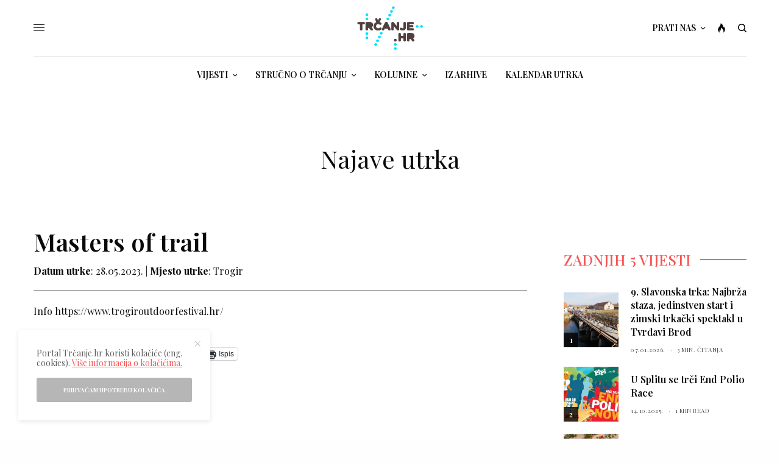

--- FILE ---
content_type: text/html; charset=UTF-8
request_url: https://www.trcanje.hr/utrke/najave/?idutrke=6456
body_size: 21911
content:
<!doctype html>
<html lang="hr">
<head>
	<meta charset="UTF-8" />
	<meta name="viewport" content="width=device-width, initial-scale=1, maximum-scale=1, viewport-fit=cover">
	<link rel="profile" href="https://gmpg.org/xfn/11">
	<link rel="pingback" href="https://www.trcanje.hr/xmlrpc.php">
	<title>Najave utrka &#8211; Trčanje.hr</title>
<meta name='robots' content='max-image-preview:large' />
<!-- Jetpack Site Verification Tags -->
<meta name="google-site-verification" content="2aDb1nzgfZQvq5jbtyX8_g4J8D9koXhQDfkAOQi_Lew" />
<link rel='dns-prefetch' href='//cdn.plyr.io' />
<link rel='dns-prefetch' href='//www.googletagmanager.com' />
<link rel='dns-prefetch' href='//stats.wp.com' />
<link rel='dns-prefetch' href='//fonts.googleapis.com' />
<link rel='dns-prefetch' href='//jetpack.wordpress.com' />
<link rel='dns-prefetch' href='//s0.wp.com' />
<link rel='dns-prefetch' href='//public-api.wordpress.com' />
<link rel='dns-prefetch' href='//0.gravatar.com' />
<link rel='dns-prefetch' href='//1.gravatar.com' />
<link rel='dns-prefetch' href='//2.gravatar.com' />
<link rel='preconnect' href='//c0.wp.com' />
<link rel='preconnect' href='//i0.wp.com' />
<link rel="alternate" type="application/rss+xml" title="Trčanje.hr &raquo; Kanal" href="https://www.trcanje.hr/feed/" />
<link rel="alternate" type="application/rss+xml" title="Trčanje.hr &raquo; Kanal komentara" href="https://www.trcanje.hr/comments/feed/" />
<link rel="preconnect" href="//fonts.gstatic.com/" crossorigin><link rel="alternate" type="application/rss+xml" title="Trčanje.hr &raquo; Najave utrka Kanal komentara" href="https://www.trcanje.hr/utrke/najave/feed/" />
<link rel="alternate" title="oEmbed (JSON)" type="application/json+oembed" href="https://www.trcanje.hr/wp-json/oembed/1.0/embed?url=https%3A%2F%2Fwww.trcanje.hr%2Futrke%2Fnajave%2F" />
<link rel="alternate" title="oEmbed (XML)" type="text/xml+oembed" href="https://www.trcanje.hr/wp-json/oembed/1.0/embed?url=https%3A%2F%2Fwww.trcanje.hr%2Futrke%2Fnajave%2F&#038;format=xml" />
<!-- www.trcanje.hr is managing ads with Advanced Ads 2.0.16 – https://wpadvancedads.com/ --><script id="trcan-ready">
			window.advanced_ads_ready=function(e,a){a=a||"complete";var d=function(e){return"interactive"===a?"loading"!==e:"complete"===e};d(document.readyState)?e():document.addEventListener("readystatechange",(function(a){d(a.target.readyState)&&e()}),{once:"interactive"===a})},window.advanced_ads_ready_queue=window.advanced_ads_ready_queue||[];		</script>
		<style id='wp-img-auto-sizes-contain-inline-css' type='text/css'>
img:is([sizes=auto i],[sizes^="auto," i]){contain-intrinsic-size:3000px 1500px}
/*# sourceURL=wp-img-auto-sizes-contain-inline-css */
</style>
<link rel='stylesheet' id='dashicons-css' href='https://c0.wp.com/c/6.9/wp-includes/css/dashicons.min.css' type='text/css' media='all' />
<link rel='stylesheet' id='post-views-counter-frontend-css' href='https://www.trcanje.hr/wp-content/plugins/post-views-counter/css/frontend.css?ver=1.7.3' type='text/css' media='all' />
<link rel='stylesheet' id='sbi_styles-css' href='https://www.trcanje.hr/wp-content/plugins/instagram-feed/css/sbi-styles.min.css?ver=6.10.0' type='text/css' media='all' />
<style id='wp-emoji-styles-inline-css' type='text/css'>

	img.wp-smiley, img.emoji {
		display: inline !important;
		border: none !important;
		box-shadow: none !important;
		height: 1em !important;
		width: 1em !important;
		margin: 0 0.07em !important;
		vertical-align: -0.1em !important;
		background: none !important;
		padding: 0 !important;
	}
/*# sourceURL=wp-emoji-styles-inline-css */
</style>
<style id='wp-block-library-inline-css' type='text/css'>
:root{--wp-block-synced-color:#7a00df;--wp-block-synced-color--rgb:122,0,223;--wp-bound-block-color:var(--wp-block-synced-color);--wp-editor-canvas-background:#ddd;--wp-admin-theme-color:#007cba;--wp-admin-theme-color--rgb:0,124,186;--wp-admin-theme-color-darker-10:#006ba1;--wp-admin-theme-color-darker-10--rgb:0,107,160.5;--wp-admin-theme-color-darker-20:#005a87;--wp-admin-theme-color-darker-20--rgb:0,90,135;--wp-admin-border-width-focus:2px}@media (min-resolution:192dpi){:root{--wp-admin-border-width-focus:1.5px}}.wp-element-button{cursor:pointer}:root .has-very-light-gray-background-color{background-color:#eee}:root .has-very-dark-gray-background-color{background-color:#313131}:root .has-very-light-gray-color{color:#eee}:root .has-very-dark-gray-color{color:#313131}:root .has-vivid-green-cyan-to-vivid-cyan-blue-gradient-background{background:linear-gradient(135deg,#00d084,#0693e3)}:root .has-purple-crush-gradient-background{background:linear-gradient(135deg,#34e2e4,#4721fb 50%,#ab1dfe)}:root .has-hazy-dawn-gradient-background{background:linear-gradient(135deg,#faaca8,#dad0ec)}:root .has-subdued-olive-gradient-background{background:linear-gradient(135deg,#fafae1,#67a671)}:root .has-atomic-cream-gradient-background{background:linear-gradient(135deg,#fdd79a,#004a59)}:root .has-nightshade-gradient-background{background:linear-gradient(135deg,#330968,#31cdcf)}:root .has-midnight-gradient-background{background:linear-gradient(135deg,#020381,#2874fc)}:root{--wp--preset--font-size--normal:16px;--wp--preset--font-size--huge:42px}.has-regular-font-size{font-size:1em}.has-larger-font-size{font-size:2.625em}.has-normal-font-size{font-size:var(--wp--preset--font-size--normal)}.has-huge-font-size{font-size:var(--wp--preset--font-size--huge)}.has-text-align-center{text-align:center}.has-text-align-left{text-align:left}.has-text-align-right{text-align:right}.has-fit-text{white-space:nowrap!important}#end-resizable-editor-section{display:none}.aligncenter{clear:both}.items-justified-left{justify-content:flex-start}.items-justified-center{justify-content:center}.items-justified-right{justify-content:flex-end}.items-justified-space-between{justify-content:space-between}.screen-reader-text{border:0;clip-path:inset(50%);height:1px;margin:-1px;overflow:hidden;padding:0;position:absolute;width:1px;word-wrap:normal!important}.screen-reader-text:focus{background-color:#ddd;clip-path:none;color:#444;display:block;font-size:1em;height:auto;left:5px;line-height:normal;padding:15px 23px 14px;text-decoration:none;top:5px;width:auto;z-index:100000}html :where(.has-border-color){border-style:solid}html :where([style*=border-top-color]){border-top-style:solid}html :where([style*=border-right-color]){border-right-style:solid}html :where([style*=border-bottom-color]){border-bottom-style:solid}html :where([style*=border-left-color]){border-left-style:solid}html :where([style*=border-width]){border-style:solid}html :where([style*=border-top-width]){border-top-style:solid}html :where([style*=border-right-width]){border-right-style:solid}html :where([style*=border-bottom-width]){border-bottom-style:solid}html :where([style*=border-left-width]){border-left-style:solid}html :where(img[class*=wp-image-]){height:auto;max-width:100%}:where(figure){margin:0 0 1em}html :where(.is-position-sticky){--wp-admin--admin-bar--position-offset:var(--wp-admin--admin-bar--height,0px)}@media screen and (max-width:600px){html :where(.is-position-sticky){--wp-admin--admin-bar--position-offset:0px}}

/*# sourceURL=wp-block-library-inline-css */
</style><style id='global-styles-inline-css' type='text/css'>
:root{--wp--preset--aspect-ratio--square: 1;--wp--preset--aspect-ratio--4-3: 4/3;--wp--preset--aspect-ratio--3-4: 3/4;--wp--preset--aspect-ratio--3-2: 3/2;--wp--preset--aspect-ratio--2-3: 2/3;--wp--preset--aspect-ratio--16-9: 16/9;--wp--preset--aspect-ratio--9-16: 9/16;--wp--preset--color--black: #000000;--wp--preset--color--cyan-bluish-gray: #abb8c3;--wp--preset--color--white: #ffffff;--wp--preset--color--pale-pink: #f78da7;--wp--preset--color--vivid-red: #cf2e2e;--wp--preset--color--luminous-vivid-orange: #ff6900;--wp--preset--color--luminous-vivid-amber: #fcb900;--wp--preset--color--light-green-cyan: #7bdcb5;--wp--preset--color--vivid-green-cyan: #00d084;--wp--preset--color--pale-cyan-blue: #8ed1fc;--wp--preset--color--vivid-cyan-blue: #0693e3;--wp--preset--color--vivid-purple: #9b51e0;--wp--preset--color--thb-accent: #f75454;--wp--preset--gradient--vivid-cyan-blue-to-vivid-purple: linear-gradient(135deg,rgb(6,147,227) 0%,rgb(155,81,224) 100%);--wp--preset--gradient--light-green-cyan-to-vivid-green-cyan: linear-gradient(135deg,rgb(122,220,180) 0%,rgb(0,208,130) 100%);--wp--preset--gradient--luminous-vivid-amber-to-luminous-vivid-orange: linear-gradient(135deg,rgb(252,185,0) 0%,rgb(255,105,0) 100%);--wp--preset--gradient--luminous-vivid-orange-to-vivid-red: linear-gradient(135deg,rgb(255,105,0) 0%,rgb(207,46,46) 100%);--wp--preset--gradient--very-light-gray-to-cyan-bluish-gray: linear-gradient(135deg,rgb(238,238,238) 0%,rgb(169,184,195) 100%);--wp--preset--gradient--cool-to-warm-spectrum: linear-gradient(135deg,rgb(74,234,220) 0%,rgb(151,120,209) 20%,rgb(207,42,186) 40%,rgb(238,44,130) 60%,rgb(251,105,98) 80%,rgb(254,248,76) 100%);--wp--preset--gradient--blush-light-purple: linear-gradient(135deg,rgb(255,206,236) 0%,rgb(152,150,240) 100%);--wp--preset--gradient--blush-bordeaux: linear-gradient(135deg,rgb(254,205,165) 0%,rgb(254,45,45) 50%,rgb(107,0,62) 100%);--wp--preset--gradient--luminous-dusk: linear-gradient(135deg,rgb(255,203,112) 0%,rgb(199,81,192) 50%,rgb(65,88,208) 100%);--wp--preset--gradient--pale-ocean: linear-gradient(135deg,rgb(255,245,203) 0%,rgb(182,227,212) 50%,rgb(51,167,181) 100%);--wp--preset--gradient--electric-grass: linear-gradient(135deg,rgb(202,248,128) 0%,rgb(113,206,126) 100%);--wp--preset--gradient--midnight: linear-gradient(135deg,rgb(2,3,129) 0%,rgb(40,116,252) 100%);--wp--preset--font-size--small: 13px;--wp--preset--font-size--medium: 20px;--wp--preset--font-size--large: 36px;--wp--preset--font-size--x-large: 42px;--wp--preset--spacing--20: 0.44rem;--wp--preset--spacing--30: 0.67rem;--wp--preset--spacing--40: 1rem;--wp--preset--spacing--50: 1.5rem;--wp--preset--spacing--60: 2.25rem;--wp--preset--spacing--70: 3.38rem;--wp--preset--spacing--80: 5.06rem;--wp--preset--shadow--natural: 6px 6px 9px rgba(0, 0, 0, 0.2);--wp--preset--shadow--deep: 12px 12px 50px rgba(0, 0, 0, 0.4);--wp--preset--shadow--sharp: 6px 6px 0px rgba(0, 0, 0, 0.2);--wp--preset--shadow--outlined: 6px 6px 0px -3px rgb(255, 255, 255), 6px 6px rgb(0, 0, 0);--wp--preset--shadow--crisp: 6px 6px 0px rgb(0, 0, 0);}:where(.is-layout-flex){gap: 0.5em;}:where(.is-layout-grid){gap: 0.5em;}body .is-layout-flex{display: flex;}.is-layout-flex{flex-wrap: wrap;align-items: center;}.is-layout-flex > :is(*, div){margin: 0;}body .is-layout-grid{display: grid;}.is-layout-grid > :is(*, div){margin: 0;}:where(.wp-block-columns.is-layout-flex){gap: 2em;}:where(.wp-block-columns.is-layout-grid){gap: 2em;}:where(.wp-block-post-template.is-layout-flex){gap: 1.25em;}:where(.wp-block-post-template.is-layout-grid){gap: 1.25em;}.has-black-color{color: var(--wp--preset--color--black) !important;}.has-cyan-bluish-gray-color{color: var(--wp--preset--color--cyan-bluish-gray) !important;}.has-white-color{color: var(--wp--preset--color--white) !important;}.has-pale-pink-color{color: var(--wp--preset--color--pale-pink) !important;}.has-vivid-red-color{color: var(--wp--preset--color--vivid-red) !important;}.has-luminous-vivid-orange-color{color: var(--wp--preset--color--luminous-vivid-orange) !important;}.has-luminous-vivid-amber-color{color: var(--wp--preset--color--luminous-vivid-amber) !important;}.has-light-green-cyan-color{color: var(--wp--preset--color--light-green-cyan) !important;}.has-vivid-green-cyan-color{color: var(--wp--preset--color--vivid-green-cyan) !important;}.has-pale-cyan-blue-color{color: var(--wp--preset--color--pale-cyan-blue) !important;}.has-vivid-cyan-blue-color{color: var(--wp--preset--color--vivid-cyan-blue) !important;}.has-vivid-purple-color{color: var(--wp--preset--color--vivid-purple) !important;}.has-black-background-color{background-color: var(--wp--preset--color--black) !important;}.has-cyan-bluish-gray-background-color{background-color: var(--wp--preset--color--cyan-bluish-gray) !important;}.has-white-background-color{background-color: var(--wp--preset--color--white) !important;}.has-pale-pink-background-color{background-color: var(--wp--preset--color--pale-pink) !important;}.has-vivid-red-background-color{background-color: var(--wp--preset--color--vivid-red) !important;}.has-luminous-vivid-orange-background-color{background-color: var(--wp--preset--color--luminous-vivid-orange) !important;}.has-luminous-vivid-amber-background-color{background-color: var(--wp--preset--color--luminous-vivid-amber) !important;}.has-light-green-cyan-background-color{background-color: var(--wp--preset--color--light-green-cyan) !important;}.has-vivid-green-cyan-background-color{background-color: var(--wp--preset--color--vivid-green-cyan) !important;}.has-pale-cyan-blue-background-color{background-color: var(--wp--preset--color--pale-cyan-blue) !important;}.has-vivid-cyan-blue-background-color{background-color: var(--wp--preset--color--vivid-cyan-blue) !important;}.has-vivid-purple-background-color{background-color: var(--wp--preset--color--vivid-purple) !important;}.has-black-border-color{border-color: var(--wp--preset--color--black) !important;}.has-cyan-bluish-gray-border-color{border-color: var(--wp--preset--color--cyan-bluish-gray) !important;}.has-white-border-color{border-color: var(--wp--preset--color--white) !important;}.has-pale-pink-border-color{border-color: var(--wp--preset--color--pale-pink) !important;}.has-vivid-red-border-color{border-color: var(--wp--preset--color--vivid-red) !important;}.has-luminous-vivid-orange-border-color{border-color: var(--wp--preset--color--luminous-vivid-orange) !important;}.has-luminous-vivid-amber-border-color{border-color: var(--wp--preset--color--luminous-vivid-amber) !important;}.has-light-green-cyan-border-color{border-color: var(--wp--preset--color--light-green-cyan) !important;}.has-vivid-green-cyan-border-color{border-color: var(--wp--preset--color--vivid-green-cyan) !important;}.has-pale-cyan-blue-border-color{border-color: var(--wp--preset--color--pale-cyan-blue) !important;}.has-vivid-cyan-blue-border-color{border-color: var(--wp--preset--color--vivid-cyan-blue) !important;}.has-vivid-purple-border-color{border-color: var(--wp--preset--color--vivid-purple) !important;}.has-vivid-cyan-blue-to-vivid-purple-gradient-background{background: var(--wp--preset--gradient--vivid-cyan-blue-to-vivid-purple) !important;}.has-light-green-cyan-to-vivid-green-cyan-gradient-background{background: var(--wp--preset--gradient--light-green-cyan-to-vivid-green-cyan) !important;}.has-luminous-vivid-amber-to-luminous-vivid-orange-gradient-background{background: var(--wp--preset--gradient--luminous-vivid-amber-to-luminous-vivid-orange) !important;}.has-luminous-vivid-orange-to-vivid-red-gradient-background{background: var(--wp--preset--gradient--luminous-vivid-orange-to-vivid-red) !important;}.has-very-light-gray-to-cyan-bluish-gray-gradient-background{background: var(--wp--preset--gradient--very-light-gray-to-cyan-bluish-gray) !important;}.has-cool-to-warm-spectrum-gradient-background{background: var(--wp--preset--gradient--cool-to-warm-spectrum) !important;}.has-blush-light-purple-gradient-background{background: var(--wp--preset--gradient--blush-light-purple) !important;}.has-blush-bordeaux-gradient-background{background: var(--wp--preset--gradient--blush-bordeaux) !important;}.has-luminous-dusk-gradient-background{background: var(--wp--preset--gradient--luminous-dusk) !important;}.has-pale-ocean-gradient-background{background: var(--wp--preset--gradient--pale-ocean) !important;}.has-electric-grass-gradient-background{background: var(--wp--preset--gradient--electric-grass) !important;}.has-midnight-gradient-background{background: var(--wp--preset--gradient--midnight) !important;}.has-small-font-size{font-size: var(--wp--preset--font-size--small) !important;}.has-medium-font-size{font-size: var(--wp--preset--font-size--medium) !important;}.has-large-font-size{font-size: var(--wp--preset--font-size--large) !important;}.has-x-large-font-size{font-size: var(--wp--preset--font-size--x-large) !important;}
/*# sourceURL=global-styles-inline-css */
</style>

<style id='classic-theme-styles-inline-css' type='text/css'>
/*! This file is auto-generated */
.wp-block-button__link{color:#fff;background-color:#32373c;border-radius:9999px;box-shadow:none;text-decoration:none;padding:calc(.667em + 2px) calc(1.333em + 2px);font-size:1.125em}.wp-block-file__button{background:#32373c;color:#fff;text-decoration:none}
/*# sourceURL=/wp-includes/css/classic-themes.min.css */
</style>
<link rel='stylesheet' id='ppress-frontend-css' href='https://www.trcanje.hr/wp-content/plugins/wp-user-avatar/assets/css/frontend.min.css?ver=4.16.8' type='text/css' media='all' />
<link rel='stylesheet' id='ppress-flatpickr-css' href='https://www.trcanje.hr/wp-content/plugins/wp-user-avatar/assets/flatpickr/flatpickr.min.css?ver=4.16.8' type='text/css' media='all' />
<link rel='stylesheet' id='ppress-select2-css' href='https://www.trcanje.hr/wp-content/plugins/wp-user-avatar/assets/select2/select2.min.css?ver=6.9' type='text/css' media='all' />
<link rel='stylesheet' id='url-shortify-css' href='https://www.trcanje.hr/wp-content/plugins/url-shortify/lite/dist/styles/url-shortify.css?ver=1.11.4' type='text/css' media='all' />
<link rel='stylesheet' id='thb-app-css' href='https://www.trcanje.hr/wp-content/themes/theissue/assets/css/app.css?ver=1.6.11' type='text/css' media='all' />
<style id='thb-app-inline-css' type='text/css'>
body,h1, .h1, h2, .h2, h3, .h3, h4, .h4, h5, .h5, h6, .h6,.thb-lightbox-button .thb-lightbox-text,.post .post-category,.post.thumbnail-seealso .thb-seealso-text,.thb-entry-footer,.smart-list .smart-list-title .smart-list-count,.smart-list .thb-smart-list-content .smart-list-count,.thb-carousel.bottom-arrows .slick-bottom-arrows,.thb-hotspot-container,.thb-pin-it-container .thb-pin-it,label,input[type="text"],input[type="password"],input[type="date"],input[type="datetime"],input[type="email"],input[type="number"],input[type="search"],input[type="tel"],input[type="time"],input[type="url"],textarea,.testimonial-author,.thb-article-sponsors,input[type="submit"],submit,.button,.btn,.btn-block,.btn-text,.post .post-gallery .thb-post-icon,.post .thb-post-bottom,.woocommerce-MyAccount-navigation,.featured_image_credit,.widget .thb-widget-title,.thb-readmore .thb-readmore-title,.widget.thb_widget_instagram .thb-instagram-header,.widget.thb_widget_instagram .thb-instagram-footer,.thb-instagram-row figure .instagram-link,.widget.thb_widget_top_reviews .post .widget-review-title-holder .thb-widget-score,.thb-instagram-row figure,.widget.thb_widget_top_categories .thb-widget-category-link .thb-widget-category-name,.widget.thb_widget_twitter .thb-twitter-user,.widget.thb_widget_twitter .thb-tweet .thb-tweet-time,.widget.thb_widget_twitter .thb-tweet .thb-tweet-actions,.thb-social-links-container,.login-page-form,.woocommerce .woocommerce-form-login .lost_password,.woocommerce-message, .woocommerce-error, .woocommerce-notice, .woocommerce-info,.woocommerce-success,.select2,.woocommerce-MyAccount-content legend,.shop_table,.thb-lightbox-button .thb-lightbox-thumbs,.post.thumbnail-style6 .post-gallery .now-playing,.widget.thb_widget_top_reviews .post .widget-review-title-holder .thb-widget-score strong,.post.thumbnail-style8 .thumb_large_count,.post.thumbnail-style4 .thumb_count,.post .thb-read-more {font-family:Playfair Display, 'BlinkMacSystemFont', -apple-system, 'Roboto', 'Lucida Sans';}.post-title h1,.post-title h2,.post-title h3,.post-title h4,.post-title h5,.post-title h6 {}.post-content,.post-excerpt,.thb-article-subscribe p,.thb-article-author p,.commentlist .comment p, .commentlist .review p,.thb-executive-summary,.thb-newsletter-form p,.search-title p,.thb-product-detail .product-information .woocommerce-product-details__short-description,.widget:not(.woocommerce) p,.thb-author-info .thb-author-page-description p,.wpb_text_column,.no-vc,.woocommerce-tabs .wc-tab,.woocommerce-tabs .wc-tab p:not(.stars),.thb-pricing-table .pricing-container .pricing-description,.content404 p,.subfooter p {}.thb-full-menu {}.thb-mobile-menu,.thb-secondary-menu {}.thb-dropcap-on .post-detail .post-content>p:first-of-type:first-letter,.thb-dropcap-on .post-detail .post-content>.row:first-of-type .columns:first-of-type .wpb_text_column:first-of-type .wpb_wrapper>p:first-of-type:first-letter {}.widget.style1 .thb-widget-title,.widget.style2 .thb-widget-title,.widget.style3 .thb-widget-title {}em {}label {}input[type="submit"],submit,.button,.btn,.btn-block,.btn-text {}.article-container .post-content,.article-container .post-content p:not(.wp-block-cover-text) {}.post .post-category {font-weight:500;}.post-detail .thb-executive-summary li {}.post .post-excerpt {}.thb-full-menu>li>a:not(.logolink) {font-size:14px;}.thb-full-menu li .sub-menu li a {font-size:11px;}.thb-mobile-menu>li>a {}.thb-mobile-menu .sub-menu a {}.thb-secondary-menu a {}#mobile-menu .menu-footer {}#mobile-menu .thb-social-links-container .thb-social-link-wrap .thb-social-link .thb-social-icon-container {}.widget .thb-widget-title,.widget.style2 .thb-widget-title,.widget.style3 .thb-widget-title{}.footer .widget .thb-widget-title,.footer .widget.style2 .thb-widget-title,.footer .widget.style3 .thb-widget-title {}.footer .widget,.footer .widget p {}.subfooter .thb-full-menu>li>a:not(.logolink) {}.subfooter p {}.subfooter .thb-social-links-container.thb-social-horizontal .thb-social-link-wrap .thb-social-icon-container,.subfooter.style6 .thb-social-links-container.thb-social-horizontal .thb-social-link-wrap .thb-social-icon-container {}#scroll_to_top {}.search-title p {}@media screen and (min-width:1024px) {h1,.h1 {}}h1,.h1 {}@media screen and (min-width:1024px) {h2 {}}h2 {}@media screen and (min-width:1024px) {h3 {}}h3 {}@media screen and (min-width:1024px) {h4 {}}h4 {}@media screen and (min-width:1024px) {h5 {}}h5 {}h6 {}.logo-holder .logolink .logoimg {max-height:50;}.logo-holder .logolink .logoimg[src$=".svg"] {max-height:100%;height:50;}@media screen and (max-width:1023px) {.header.header-mobile .logo-holder .logolink .logoimg {max-height:px;}.header.header-mobile .logo-holder .logolink .logoimg[src$=".svg"] {max-height:100%;height:px;}}.header.fixed:not(.header-mobile) .logo-holder .logolink .logoimg {max-height:25px;}.header.fixed:not(.header-mobile) .logo-holder .logolink .logoimg {max-height:100%;height:25px;}#mobile-menu .logolink .logoimg {max-height:50px;}#mobile-menu .logolink .logoimg {max-height:100%;height:50px;}.header:not(.header-mobile):not(.fixed) .logo-holder {padding-top:10px;padding-bottom:10px;}a:hover,h1 small, h2 small, h3 small, h4 small, h5 small, h6 small,h1 small a, h2 small a, h3 small a, h4 small a, h5 small a, h6 small a,.secondary-area .thb-follow-holder .sub-menu .subscribe_part .thb-newsletter-form h4,.secondary-area .thb-follow-holder .sub-menu .subscribe_part .thb-newsletter-form .newsletter-form .btn:hover,.thb-full-menu.thb-standard > li.current-menu-item:not(.has-hash) > a,.thb-full-menu > li > a:not(.logolink)[data-filter].active,.thb-dropdown-color-dark .thb-full-menu .sub-menu li a:hover,#mobile-menu.dark .thb-mobile-menu > li > a:hover,#mobile-menu.dark .sub-menu a:hover,#mobile-menu.dark .thb-secondary-menu a:hover,.thb-secondary-menu a:hover,.post .thb-read-more:hover,.post:not(.white-post-content) .thb-post-bottom.sponsored-bottom ul li,.post:not(.white-post-content) .thb-post-bottom .post-share:hover,.thb-dropcap-on .post-detail .post-content>p:first-of-type:first-letter,.thb-dropcap-on .post-detail .post-content>.row:first-of-type .columns:first-of-type .wpb_text_column:first-of-type .wpb_wrapper>p:first-of-type:first-letter,.post-detail .thb-executive-summary li:before,.thb-readmore p a,input[type="submit"].white:hover,.button.white:hover,.btn.white:hover,input[type="submit"].style2.accent,.button.style2.accent,.btn.style2.accent,.search-title h1 strong,.thb-author-page-meta a:hover,.widget.thb_widget_top_reviews .post .widget-review-title-holder .thb-widget-score strong,.thb-autotype .thb-autotype-entry,.thb_location_container.row .thb_location h5,.thb-page-menu li:hover a, .thb-page-menu li.current_page_item a,.thb-tabs.style3 .vc_tta-panel-heading h4 a:hover,.thb-tabs.style3 .vc_tta-panel-heading h4 a.active,.thb-tabs.style4 .vc_tta-panel-heading h4 a:hover,.thb-tabs.style4 .vc_tta-panel-heading h4 a.active,.thb-iconbox.top.type5 .iconbox-content .thb-read-more,.thb-testimonials.style7 .testimonial-author cite,.thb-testimonials.style7 .testimonial-author span,.thb-article-reactions .row .columns .thb-reaction.active .thb-reaction-count,.thb-article-sponsors .sponsored-by,.thb-cookie-bar .thb-cookie-text a,.thb-pricing-table.style2 .pricing-container .thb_pricing_head .thb-price,.thb-hotspot-container .product-hotspots .product-title .hotspots-buynow,.plyr--full-ui input[type=range],.woocommerce-checkout-payment .wc_payment_methods .wc_payment_method.payment_method_paypal .about_paypal,.has-thb-accent-color,.wp-block-button .wp-block-button__link.has-thb-accent-color {color:#f75454;}.columns.thb-light-column .thb-newsletter-form .btn:hover,.secondary-area .thb-trending-holder .thb-full-menu li.menu-item-has-children .sub-menu .thb-trending .thb-trending-tabs a.active,.thb-full-menu.thb-line-marker > li > a:before,#mobile-menu.dark .widget.thb_widget_subscribe .btn:hover,.post .thb-read-more:after,.post.style4 .post-gallery:after,.post.style5 .post-inner-content,.post.style13 .post-gallery:after,.smart-list .smart-list-title .smart-list-count,.smart-list.smart-list-v3 .thb-smart-list-nav .arrow:not(.disabled):hover,.thb-custom-checkbox input[type="checkbox"]:checked + label:before,input[type="submit"]:not(.white):not(.grey):not(.style2):not(.white):not(.add_to_cart_button):not(.accent):hover,.button:not(.white):not(.grey):not(.style2):not(.white):not(.add_to_cart_button):not(.accent):hover,.btn:not(.white):not(.grey):not(.style2):not(.white):not(.add_to_cart_button):not(.accent):hover,input[type="submit"].grey:hover,.button.grey:hover,.btn.grey:hover,input[type="submit"].accent, input[type="submit"].checkout,.button.accent,.button.checkout,.btn.accent,.btn.checkout,input[type="submit"].style2.accent:hover,.button.style2.accent:hover,.btn.style2.accent:hover,.btn-text.style3 .circle-btn,.widget.thb_widget_top_categories .thb-widget-category-link:hover .thb-widget-category-name,.thb-progressbar .thb-progress span,.thb-page-menu.style1 li:hover a, .thb-page-menu.style1 li.current_page_item a,.thb-client-row.thb-opacity.with-accent .thb-client:hover,.thb-client-row .style4 .accent-color,.thb-tabs.style1 .vc_tta-panel-heading h4 a:before,.thb-testimonials.style7 .thb-carousel .slick-dots .select,.thb-categorylinks.style2 a:after,.thb-category-card:hover,.thb-hotspot-container .thb-hotspot.pin-accent,.pagination ul .page-numbers.current, .pagination ul .page-numbers:not(.dots):hover,.pagination .nav-links .page-numbers.current,.pagination .nav-links .page-numbers:not(.dots):hover,.woocommerce-pagination ul .page-numbers.current,.woocommerce-pagination ul .page-numbers:not(.dots):hover,.woocommerce-pagination .nav-links .page-numbers.current,.woocommerce-pagination .nav-links .page-numbers:not(.dots):hover,.plyr__control--overlaid,.plyr--video .plyr__control.plyr__tab-focus, .plyr--video .plyr__control:hover, .plyr--video .plyr__control[aria-expanded=true],.badge.onsale,.demo_store,.products .product .product_after_title .button:hover:after,.woocommerce-MyAccount-navigation ul li:hover a, .woocommerce-MyAccount-navigation ul li.is-active a,.has-thb-accent-background-color,.wp-block-button .wp-block-button__link.has-thb-accent-background-color {background-color:#f75454;}.thb-dark-mode-on .btn.grey:hover,.thb-dark-mode-on .thb-pricing-table.style2 .pricing-container .btn:hover,.thb-dark-mode-on .woocommerce-checkout-payment .wc_payment_methods+.place-order .button:hover {background-color:#f75454;}input[type="submit"].accent:hover, input[type="submit"].checkout:hover,.button.accent:hover,.button.checkout:hover,.btn.accent:hover,.btn.checkout:hover {background-color:#de4c4c;}.post-detail .post-split-title-container,.thb-article-reactions .row .columns .thb-reaction.active .thb-reaction-image,.secondary-area .thb-follow-holder .sub-menu .subscribe_part {background-color:rgba(247,84,84, 0.05) !important;}.post.style6.style6-bg .post-inner-content {background-color:rgba(247,84,84, 0.15);}.thb-lightbox-button:hover {background-color:rgba(247,84,84, 0.05);}.thb-tabs.style3 .vc_tta-panel-heading h4 a:before {background-color:rgba(247,84,84, 0.4);}.secondary-area .thb-trending-holder .thb-full-menu li.menu-item-has-children .sub-menu .thb-trending .thb-trending-tabs a.active,.post .post-title a:hover > span,.post.sticky .post-title a>span,.thb-lightbox-button:hover,.thb-custom-checkbox label:before,input[type="submit"].style2.accent,.button.style2.accent,.btn.style2.accent,.thb-page-menu.style1 li:hover a, .thb-page-menu.style1 li.current_page_item a,.thb-client-row.has-border.thb-opacity.with-accent .thb-client:hover,.thb-iconbox.top.type5,.thb-article-reactions .row .columns .thb-reaction:hover .thb-reaction-image,.thb-article-reactions .row .columns .thb-reaction.active .thb-reaction-image,.pagination ul .page-numbers.current, .pagination ul .page-numbers:not(.dots):hover,.pagination .nav-links .page-numbers.current,.pagination .nav-links .page-numbers:not(.dots):hover,.woocommerce-pagination ul .page-numbers.current,.woocommerce-pagination ul .page-numbers:not(.dots):hover,.woocommerce-pagination .nav-links .page-numbers.current,.woocommerce-pagination .nav-links .page-numbers:not(.dots):hover,.woocommerce-MyAccount-navigation ul li:hover a, .woocommerce-MyAccount-navigation ul li.is-active a {border-color:#f75454;}.thb-page-menu.style1 li:hover + li a, .thb-page-menu.style1 li.current_page_item + li a,.woocommerce-MyAccount-navigation ul li:hover + li a, .woocommerce-MyAccount-navigation ul li.is-active + li a {border-top-color:#f75454;}.text-underline-style:after, .post-detail .post-content > p > a:after, .post-detail .post-content>ul:not([class])>li>a:after, .post-detail .post-content>ol:not([class])>li>a:after, .wpb_text_column p > a:after, .smart-list .thb-smart-list-content p > a:after, .post-gallery-content .thb-content-row .columns.image-text p>a:after {border-bottom-color:#f75454;}.secondary-area .thb-trending-holder .thb-full-menu li.menu-item-has-children .sub-menu .thb-trending .thb-trending-tabs a.active + a {border-left-color:#f75454;}.header.fixed .thb-reading-indicator .thb-indicator .indicator-hover,.header.fixed .thb-reading-indicator .thb-indicator .indicator-arrow,.commentlist .comment .reply a:hover svg path,.commentlist .review .reply a:hover svg path,.btn-text.style4 .arrow svg:first-child,.thb-iconbox.top.type5 .iconbox-content .thb-read-more svg,.thb-iconbox.top.type5 .iconbox-content .thb-read-more svg .bar,.thb-article-review.style2 .thb-article-figure .thb-average .thb-hexagon path {fill:#f75454;}@media screen and (-ms-high-contrast:active), (-ms-high-contrast:none) {.header.fixed .thb-reading-indicator:hover .thb-indicator .indicator-hover {fill:#f75454;}}.header.fixed .thb-reading-indicator .thb-indicator .indicator-fill {stroke:#f75454;}.thb-tabs.style2 .vc_tta-panel-heading h4 a.active {-moz-box-shadow:inset 0 -3px 0 #f75454, 0 1px 0 #f75454;-webkit-box-shadow:inset 0 -3px 0 #f75454, 0 1px 0 #f75454;box-shadow:inset 0 -3px 0 #f75454, 0 1px 0 #f75454;}.widget .thb-widget-title {color:#f75454;}.post .post-content p a { color:#f75454 !important; }.post-detail .post-content>ol:not([class])>li> a { color:#f75454 !important; }.post-detail .post-content>ul:not([class])>li> a { color:#f75454 !important; }.post:not(.post-white-title):not(.featured-style):not(.white-post-content) .post-category a { color:#f75454 !important; }.page-id-757 #wrapper div[role="main"],.postid-757 #wrapper div[role="main"] {}.subfooter {background-color:#fff6f6 !important;}.thb-page-transition-overlay {background-color:#f75454 !important;}.subfooter .footer-logo-holder .logoimg {max-height:80px;}
/*# sourceURL=thb-app-inline-css */
</style>
<link rel='stylesheet' id='thb-style-css' href='https://www.trcanje.hr/wp-content/themes/theissue/style.css?ver=1.6.11' type='text/css' media='all' />
<link rel='stylesheet' id='thb-google-fonts-css' href='https://fonts.googleapis.com/css?family=Playfair+Display%3Aregular%2C500%2C600%2C700&#038;subset=latin-ext&#038;display=swap&#038;ver=1.6.11' type='text/css' media='all' />
<link rel='stylesheet' id='sharedaddy-css' href='https://c0.wp.com/p/jetpack/15.4/modules/sharedaddy/sharing.css' type='text/css' media='all' />
<link rel='stylesheet' id='social-logos-css' href='https://c0.wp.com/p/jetpack/15.4/_inc/social-logos/social-logos.min.css' type='text/css' media='all' />
<script type="text/javascript" src="https://c0.wp.com/c/6.9/wp-includes/js/jquery/jquery.min.js" id="jquery-core-js"></script>
<script type="text/javascript" src="https://c0.wp.com/c/6.9/wp-includes/js/jquery/jquery-migrate.min.js" id="jquery-migrate-js"></script>
<script type="text/javascript" src="https://www.trcanje.hr/wp-content/plugins/wp-user-avatar/assets/flatpickr/flatpickr.min.js?ver=4.16.8" id="ppress-flatpickr-js"></script>
<script type="text/javascript" src="https://www.trcanje.hr/wp-content/plugins/wp-user-avatar/assets/select2/select2.min.js?ver=4.16.8" id="ppress-select2-js"></script>
<script type="text/javascript" id="url-shortify-js-extra">
/* <![CDATA[ */
var usParams = {"ajaxurl":"https://www.trcanje.hr/wp-admin/admin-ajax.php"};
//# sourceURL=url-shortify-js-extra
/* ]]> */
</script>
<script type="text/javascript" src="https://www.trcanje.hr/wp-content/plugins/url-shortify/lite/dist/scripts/url-shortify.js?ver=1.11.4" id="url-shortify-js"></script>

<!-- Google tag (gtag.js) snippet added by Site Kit -->
<!-- Google Analytics snippet added by Site Kit -->
<script type="text/javascript" src="https://www.googletagmanager.com/gtag/js?id=G-JPRTPDKMLP" id="google_gtagjs-js" async></script>
<script type="text/javascript" id="google_gtagjs-js-after">
/* <![CDATA[ */
window.dataLayer = window.dataLayer || [];function gtag(){dataLayer.push(arguments);}
gtag("set","linker",{"domains":["www.trcanje.hr"]});
gtag("js", new Date());
gtag("set", "developer_id.dZTNiMT", true);
gtag("config", "G-JPRTPDKMLP");
//# sourceURL=google_gtagjs-js-after
/* ]]> */
</script>
<script></script><link rel="https://api.w.org/" href="https://www.trcanje.hr/wp-json/" /><link rel="alternate" title="JSON" type="application/json" href="https://www.trcanje.hr/wp-json/wp/v2/pages/757" /><link rel="EditURI" type="application/rsd+xml" title="RSD" href="https://www.trcanje.hr/xmlrpc.php?rsd" />
<meta name="generator" content="WordPress 6.9" />
<link rel="canonical" href="https://www.trcanje.hr/utrke/najave/" />
<link rel='shortlink' href='https://wp.me/PbTNgy-cd' />
<meta name="generator" content="Site Kit by Google 1.170.0" /><link href="https://trinitymedia.ai/" rel="preconnect" crossorigin="anonymous" />
<link href="https://vd.trinitymedia.ai/" rel="preconnect" crossorigin="anonymous" />
	<style>img#wpstats{display:none}</style>
		      <meta name="onesignal" content="wordpress-plugin"/>
            <script>

      window.OneSignalDeferred = window.OneSignalDeferred || [];

      OneSignalDeferred.push(function(OneSignal) {
        var oneSignal_options = {};
        window._oneSignalInitOptions = oneSignal_options;

        oneSignal_options['serviceWorkerParam'] = { scope: '/wp-content/plugins/onesignal-free-web-push-notifications/sdk_files/push/onesignal/' };
oneSignal_options['serviceWorkerPath'] = 'OneSignalSDKWorker.js';

        OneSignal.Notifications.setDefaultUrl("https://www.trcanje.hr");

        oneSignal_options['wordpress'] = true;
oneSignal_options['appId'] = 'c2bc51f4-ee76-4659-856a-58a92c3a55c0';
oneSignal_options['allowLocalhostAsSecureOrigin'] = true;
oneSignal_options['welcomeNotification'] = { };
oneSignal_options['welcomeNotification']['title'] = "";
oneSignal_options['welcomeNotification']['message'] = "Hvala vam što ste se prijavili!";
oneSignal_options['path'] = "https://www.trcanje.hr/wp-content/plugins/onesignal-free-web-push-notifications/sdk_files/";
oneSignal_options['promptOptions'] = { };
oneSignal_options['promptOptions']['actionMessage'] = "Dopustite da Vam šaljemo važne obavijesti (push notifications)";
oneSignal_options['promptOptions']['acceptButtonText'] = "Da";
oneSignal_options['promptOptions']['cancelButtonText'] = "Ne, hvala!";
oneSignal_options['notifyButton'] = { };
oneSignal_options['notifyButton']['enable'] = true;
oneSignal_options['notifyButton']['position'] = 'bottom-left';
oneSignal_options['notifyButton']['theme'] = 'default';
oneSignal_options['notifyButton']['size'] = 'medium';
oneSignal_options['notifyButton']['showCredit'] = true;
oneSignal_options['notifyButton']['text'] = {};
oneSignal_options['notifyButton']['text']['dialog.main.title'] = 'Upravljanje obavijestima';
oneSignal_options['notifyButton']['text']['dialog.main.button.unsubscribe'] = 'Ne želim više primati obavijesti';
oneSignal_options['notifyButton']['offset'] = {};
              OneSignal.init(window._oneSignalInitOptions);
              OneSignal.Slidedown.promptPush()      });

      function documentInitOneSignal() {
        var oneSignal_elements = document.getElementsByClassName("OneSignal-prompt");

        var oneSignalLinkClickHandler = function(event) { OneSignal.Notifications.requestPermission(); event.preventDefault(); };        for(var i = 0; i < oneSignal_elements.length; i++)
          oneSignal_elements[i].addEventListener('click', oneSignalLinkClickHandler, false);
      }

      if (document.readyState === 'complete') {
           documentInitOneSignal();
      }
      else {
           window.addEventListener("load", function(event){
               documentInitOneSignal();
          });
      }
    </script>
<style type="text/css">
body.custom-background #wrapper div[role="main"] { background-color: #ffffff; }
</style>
	
<!-- Google Tag Manager snippet added by Site Kit -->
<script type="text/javascript">
/* <![CDATA[ */

			( function( w, d, s, l, i ) {
				w[l] = w[l] || [];
				w[l].push( {'gtm.start': new Date().getTime(), event: 'gtm.js'} );
				var f = d.getElementsByTagName( s )[0],
					j = d.createElement( s ), dl = l != 'dataLayer' ? '&l=' + l : '';
				j.async = true;
				j.src = 'https://www.googletagmanager.com/gtm.js?id=' + i + dl;
				f.parentNode.insertBefore( j, f );
			} )( window, document, 'script', 'dataLayer', 'GTM-WBJ4SNC' );
			
/* ]]> */
</script>

<!-- End Google Tag Manager snippet added by Site Kit -->

<!-- Jetpack Open Graph Tags -->
<meta property="og:type" content="article" />
<meta property="og:title" content="Najave utrka" />
<meta property="og:url" content="https://www.trcanje.hr/utrke/najave/" />
<meta property="og:description" content="Za više, posjeti objavu." />
<meta property="article:published_time" content="2011-11-12T22:40:09+00:00" />
<meta property="article:modified_time" content="2022-03-31T09:42:44+00:00" />
<meta property="og:site_name" content="Trčanje.hr" />
<meta property="og:image" content="https://i0.wp.com/www.trcanje.hr/wp-content/uploads/2016/03/trcanje-logo.jpg?fit=512%2C512&#038;ssl=1" />
<meta property="og:image:width" content="512" />
<meta property="og:image:height" content="512" />
<meta property="og:image:alt" content="" />
<meta property="og:locale" content="hr_HR" />
<meta name="twitter:site" content="@volim_trcanje" />
<meta name="twitter:text:title" content="Najave utrka" />
<meta name="twitter:image" content="https://i0.wp.com/www.trcanje.hr/wp-content/uploads/2016/03/trcanje-logo.jpg?fit=240%2C240&amp;ssl=1" />
<meta name="twitter:card" content="summary" />
<meta name="twitter:description" content="Za više, posjeti objavu." />

<!-- End Jetpack Open Graph Tags -->
<link rel="icon" href="https://i0.wp.com/www.trcanje.hr/wp-content/uploads/2016/03/trcanje-logo.jpg?fit=32%2C32&#038;ssl=1" sizes="32x32" />
<link rel="icon" href="https://i0.wp.com/www.trcanje.hr/wp-content/uploads/2016/03/trcanje-logo.jpg?fit=192%2C192&#038;ssl=1" sizes="192x192" />
<link rel="apple-touch-icon" href="https://i0.wp.com/www.trcanje.hr/wp-content/uploads/2016/03/trcanje-logo.jpg?resize=180%2C180&#038;ssl=1" />
<meta name="msapplication-TileImage" content="https://i0.wp.com/www.trcanje.hr/wp-content/uploads/2016/03/trcanje-logo.jpg?fit=270%2C270&#038;ssl=1" />
<style>.shorten_url { 
	   padding: 10px 10px 10px 10px ; 
	   border: 1px solid #AAAAAA ; 
	   background-color: #EEEEEE ;
}</style><noscript><style> .wpb_animate_when_almost_visible { opacity: 1; }</style></noscript><link rel='stylesheet' id='basecss-css' href='https://www.trcanje.hr/wp-content/plugins/eu-cookie-law/css/style.css?ver=6.9' type='text/css' media='all' />
</head>
<body data-rsssl=1 class="wp-singular page-template-default page page-id-757 page-child parent-pageid-1393 wp-theme-theissue fixed-header-on fixed-header-scroll-on thb-dropdown-color-dark right-click-off thb-borders-off thb-pinit-off thb-boxed-off thb-dark-mode-off thb-capitalize-off thb-parallax-on thb-single-product-ajax-on thb-article-sidebar-mobile-on wpb-js-composer js-comp-ver-7.7.2 vc_responsive aa-prefix-trcan- aa-disabled-page">
		<!-- Google Tag Manager (noscript) snippet added by Site Kit -->
		<noscript>
			<iframe src="https://www.googletagmanager.com/ns.html?id=GTM-WBJ4SNC" height="0" width="0" style="display:none;visibility:hidden"></iframe>
		</noscript>
		<!-- End Google Tag Manager (noscript) snippet added by Site Kit -->
		<!-- Start Wrapper -->
<div id="wrapper" class="thb-page-transition-off">

			<!-- Start Fixed Header -->
		<header class="header fixed fixed-style1 header-full-width main-header-style2 fixed-header-full-width-on light-header thb-fixed-shadow-style2">
	<div class="row full-width-row">
		<div class="small-12 columns">
			<div class="thb-navbar">
				<div class="fixed-logo-holder">
						<div class="mobile-toggle-holder">
		<div class="mobile-toggle">
			<span></span><span></span><span></span>
		</div>
	</div>
							<div class="logo-holder fixed-logo-holder">
		<a href="https://www.trcanje.hr/" class="logolink" title="Trčanje.hr">
			<img src="https://www.trcanje.hr/wp-content/uploads/2020/04/pozitiv2.png" class="logoimg logo-dark" alt="Trčanje.hr" data-logo-alt="https://www.trcanje.hr/wp-content/uploads/2020/04/pozitiv2.png" />
		</a>
	</div>
					</div>
				<!-- Start Full Menu -->
<nav class="full-menu">
	<ul id="menu-navigation" class="thb-full-menu thb-underline"><li id="menu-item-8711" class="menu-item menu-item-type-custom menu-item-object-custom menu-item-has-children menu-item-8711"><a href="#"><span>Vijesti</span></a>


<ul class="sub-menu ">
	<li id="menu-item-674" class="menu-item menu-item-type-taxonomy menu-item-object-category menu-item-674"><a href="https://www.trcanje.hr/vijesti/"><span>Vijesti</span></a></li>
	<li id="menu-item-737" class="menu-item menu-item-type-taxonomy menu-item-object-category menu-item-737"><a href="https://www.trcanje.hr/vijesti/najave-izvjestaji/"><span>Najave &amp; izvještaji s utrka</span></a></li>
	<li id="menu-item-16747" class="menu-item menu-item-type-custom menu-item-object-custom menu-item-16747"><a href="https://www.trcanje.hr/zagreb/"><span>Trčanje u Zagrebu</span></a></li>
</ul>
</li>
<li id="menu-item-8718" class="menu-item menu-item-type-custom menu-item-object-custom menu-item-has-children menu-item-8718"><a href="#"><span>Stručno o trčanju</span></a>


<ul class="sub-menu ">
	<li id="menu-item-947" class="menu-item menu-item-type-taxonomy menu-item-object-category menu-item-947"><a href="https://www.trcanje.hr/sve-o-trcanju/abeceda-trcanja/"><span>Abeceda trčanja</span></a></li>
	<li id="menu-item-673" class="menu-item menu-item-type-taxonomy menu-item-object-category menu-item-673"><a href="https://www.trcanje.hr/sve-o-trcanju/trening/"><span>Trening</span></a></li>
	<li id="menu-item-672" class="menu-item menu-item-type-taxonomy menu-item-object-category menu-item-672"><a href="https://www.trcanje.hr/sve-o-trcanju/prehrana/"><span>Prehrana</span></a></li>
	<li id="menu-item-8697" class="menu-item menu-item-type-taxonomy menu-item-object-category menu-item-8697"><a href="https://www.trcanje.hr/sve-o-trcanju/psihologija/"><span>Psihologija</span></a></li>
	<li id="menu-item-675" class="menu-item menu-item-type-taxonomy menu-item-object-category menu-item-675"><a href="https://www.trcanje.hr/sve-o-trcanju/zdravlje-trcanje/"><span>Zdravlje &amp; trčanje</span></a></li>
	<li id="menu-item-671" class="menu-item menu-item-type-taxonomy menu-item-object-category menu-item-671"><a href="https://www.trcanje.hr/sve-o-trcanju/oprema/"><span>Oprema</span></a></li>
	<li id="menu-item-998" class="menu-item menu-item-type-taxonomy menu-item-object-category menu-item-998"><a href="https://www.trcanje.hr/sve-o-trcanju/literatura/"><span>Literatura</span></a></li>
	<li id="menu-item-3814" class="menu-item menu-item-type-taxonomy menu-item-object-category menu-item-3814"><a href="https://www.trcanje.hr/sve-o-trcanju/bosonogo-trcanje/"><span>Bosonogo trčanje</span></a></li>
	<li id="menu-item-869" class="menu-item menu-item-type-taxonomy menu-item-object-category menu-item-869"><a href="https://www.trcanje.hr/sve-o-trcanju/orijentacijsko-trcanje/"><span>Orijentacijsko trčanje</span></a></li>
</ul>
</li>
<li id="menu-item-8719" class="menu-item menu-item-type-custom menu-item-object-custom menu-item-has-children menu-item-8719"><a href="#"><span>Kolumne</span></a>


<ul class="sub-menu ">
	<li id="menu-item-13148" class="menu-item menu-item-type-taxonomy menu-item-object-category menu-item-13148"><a href="https://www.trcanje.hr/kolumne/borkov-dnevnik/"><span>Borkov dnevnik</span></a></li>
	<li id="menu-item-12069" class="menu-item menu-item-type-taxonomy menu-item-object-category menu-item-12069"><a href="https://www.trcanje.hr/kolumne/farmacia-savjetuje/"><span>Farmacia savjetuje</span></a></li>
	<li id="menu-item-1502" class="menu-item menu-item-type-taxonomy menu-item-object-category menu-item-1502"><a href="https://www.trcanje.hr/kolumne/portreti-intervjui/"><span>Portreti &amp; intervjui</span></a></li>
	<li id="menu-item-2272" class="menu-item menu-item-type-taxonomy menu-item-object-category menu-item-2272"><a href="https://www.trcanje.hr/kolumne/zene-i-trcanje/"><span>Žene i trčanje</span></a></li>
	<li id="menu-item-795" class="menu-item menu-item-type-taxonomy menu-item-object-category menu-item-795"><a href="https://www.trcanje.hr/kolumne/etiopija/"><span>Nikola Borić: Etiopija</span></a></li>
	<li id="menu-item-3368" class="menu-item menu-item-type-taxonomy menu-item-object-category menu-item-3368"><a href="https://www.trcanje.hr/kolumne/price/"><span>Miškove priče</span></a></li>
	<li id="menu-item-8695" class="menu-item menu-item-type-taxonomy menu-item-object-category menu-item-8695"><a href="https://www.trcanje.hr/kolumne/osobna-iskustva/"><span>Osobna iskustva</span></a></li>
	<li id="menu-item-6776" class="menu-item menu-item-type-taxonomy menu-item-object-category menu-item-6776"><a href="https://www.trcanje.hr/kolumne/kavica-u-tenisicama/"><span>Kavica u tenisicama</span></a></li>
	<li id="menu-item-13032" class="menu-item menu-item-type-taxonomy menu-item-object-category menu-item-13032"><a href="https://www.trcanje.hr/kolumne/trail-trcanje/"><span>Trail trčanje</span></a></li>
	<li id="menu-item-15951" class="menu-item menu-item-type-taxonomy menu-item-object-category menu-item-15951"><a href="https://www.trcanje.hr/kolumne/nordijsko-hodanje/"><span>Nordijsko hodanje</span></a></li>
</ul>
</li>
<li id="menu-item-13260" class="menu-item menu-item-type-taxonomy menu-item-object-category menu-item-13260"><a href="https://www.trcanje.hr/iz-arhive/"><span>Iz arhive</span></a></li>
<li id="menu-item-16010" class="menu-item menu-item-type-post_type menu-item-object-page menu-item-16010"><a href="https://www.trcanje.hr/kalendar-utrka/"><span>Kalendar utrka</span></a></li>
</ul></nav>
<!-- End Full Menu -->
					<div class="secondary-area">
			<div class="thb-follow-holder">
		<ul class="thb-full-menu thb-underline">
			<li class="menu-item-has-children">
				<a><span>Prati nas</span></a>
				<ul class="sub-menu">
					<li>	<div class="thb-social-links-container thb-social-vertical mono-icons">
				<div class="thb-social-link-wrap">
			<a href="https://facebook.com/volim.trcanje" target="_blank" class="thb-social-link social-link-facebook" rel="noreferrer">
				<div class="thb-social-label-container">
					<div class="thb-social-icon-container"><i class="thb-icon-facebook"></i></div>
											<div class="thb-social-label">Facebook</div>				</div>
							</a>
		</div>
				<div class="thb-social-link-wrap">
			<a href="https://instagram.com/trcanje.hr" target="_blank" class="thb-social-link social-link-instagram" rel="noreferrer">
				<div class="thb-social-label-container">
					<div class="thb-social-icon-container"><i class="thb-icon-instagram"></i></div>
											<div class="thb-social-label">Instagram</div>				</div>
							</a>
		</div>
			</div>
		</li>
									</ul>
			</li>
		</ul>
	</div>
			<div class="thb-trending-holder">
		<ul class="thb-full-menu">
			<li class="menu-item-has-children">
				<a><span><svg version="1.1" class="thb-trending-icon thb-trending-icon-style3" xmlns="http://www.w3.org/2000/svg" xmlns:xlink="http://www.w3.org/1999/xlink" x="0px" y="0px"
	 viewBox="0 0 20 28" xml:space="preserve"><path d="M6.9,28C2.9,26.7,0,23,0,18.7C0,10.6,8,9.6,7.7,0c8.5,4.7,7.4,12.7,7.4,12.7S17,11.7,17,9.4c2.1,3.3,3,6.6,3,9.3
	c0,4.3-2.9,8-6.9,9.3c1.7-1,2.8-2.8,2.8-4.8c0-4.8-4.5-5.4-4.6-10.9c-4.6,3.5-3.3,9.4-3.3,9.4s-2.3-0.7-2-3.9
	c-1.3,2-1.8,3.8-1.8,5.4C4.1,25.2,5.2,27,6.9,28z"/></svg></span></a>
				<div class="sub-menu">
					<div class="thb-trending
					" data-security="bcfabf42a3">
						<div class="thb-trending-tabs">
							<a data-time="2" class="active">Sada</a>
							<a data-time="7">Tjedan</a>
							<a data-time="30">Mjesec</a>
						</div>
						<div class="thb-trending-content">
							<div class="thb-trending-content-inner">
								<div class="post thumbnail-style3 post-8422 type-post status-publish format-standard has-post-thumbnail hentry category-trening">
	<figure class="post-gallery">
	<a href="https://www.trcanje.hr/trcanje-zimi-2/8422/">
		<img loading="lazy" width="90" height="90" src="https://i0.wp.com/www.trcanje.hr/wp-content/uploads/2012/11/zima-tr.jpg?resize=90%2C90&amp;ssl=1" class="attachment-theissue-thumbnail size-theissue-thumbnail wp-post-image" alt="" decoding="async" srcset="https://i0.wp.com/www.trcanje.hr/wp-content/uploads/2012/11/zima-tr.jpg?resize=90%2C90&amp;ssl=1 90w, https://i0.wp.com/www.trcanje.hr/wp-content/uploads/2012/11/zima-tr.jpg?resize=20%2C19&amp;ssl=1 20w, https://i0.wp.com/www.trcanje.hr/wp-content/uploads/2012/11/zima-tr.jpg?zoom=2&amp;resize=90%2C90&amp;ssl=1 180w, https://i0.wp.com/www.trcanje.hr/wp-content/uploads/2012/11/zima-tr.jpg?zoom=3&amp;resize=90%2C90&amp;ssl=1 270w" sizes="(max-width: 90px) 100vw, 90px" />			</a>
	</figure>
	<div class="thumbnail-style2-inner">
	<div class="post-title"><h5><a href="https://www.trcanje.hr/trcanje-zimi-2/8422/" title="Trčanje zimi"><span>Trčanje zimi</span></a></h5></div>	</div>
</div>
<div class="post thumbnail-style3 post-17884 type-post status-publish format-standard has-post-thumbnail hentry category-trening tag-monitor-pulsa">
	<figure class="post-gallery">
	<a href="https://www.trcanje.hr/treniranje-prema-pulsu/17884/">
		<img loading="lazy" width="90" height="90" src="https://i0.wp.com/www.trcanje.hr/wp-content/uploads/2024/08/featured_image-10.jpg?resize=90%2C90&amp;ssl=1" class="attachment-theissue-thumbnail size-theissue-thumbnail wp-post-image" alt="" decoding="async" srcset="https://i0.wp.com/www.trcanje.hr/wp-content/uploads/2024/08/featured_image-10.jpg?resize=90%2C90&amp;ssl=1 90w, https://i0.wp.com/www.trcanje.hr/wp-content/uploads/2024/08/featured_image-10.jpg?resize=20%2C19&amp;ssl=1 20w, https://i0.wp.com/www.trcanje.hr/wp-content/uploads/2024/08/featured_image-10.jpg?zoom=2&amp;resize=90%2C90&amp;ssl=1 180w, https://i0.wp.com/www.trcanje.hr/wp-content/uploads/2024/08/featured_image-10.jpg?zoom=3&amp;resize=90%2C90&amp;ssl=1 270w" sizes="(max-width: 90px) 100vw, 90px" />			</a>
	</figure>
	<div class="thumbnail-style2-inner">
	<div class="post-title"><h5><a href="https://www.trcanje.hr/treniranje-prema-pulsu/17884/" title="Treniranje prema pulsu"><span>Treniranje prema pulsu</span></a></h5></div>	</div>
</div>
<div class="post thumbnail-style3 post-308 type-post status-publish format-standard has-post-thumbnail hentry category-zdravlje-trcanje">
	<figure class="post-gallery">
	<a href="https://www.trcanje.hr/ozljede-straznje-loze/308/">
		<img loading="lazy" width="90" height="90" src="https://i0.wp.com/www.trcanje.hr/wp-content/uploads/2008/02/straznja_lozza3.jpg?resize=90%2C90&amp;ssl=1" class="attachment-theissue-thumbnail size-theissue-thumbnail wp-post-image" alt="" decoding="async" srcset="https://i0.wp.com/www.trcanje.hr/wp-content/uploads/2008/02/straznja_lozza3.jpg?resize=90%2C90&amp;ssl=1 90w, https://i0.wp.com/www.trcanje.hr/wp-content/uploads/2008/02/straznja_lozza3.jpg?resize=20%2C19&amp;ssl=1 20w, https://i0.wp.com/www.trcanje.hr/wp-content/uploads/2008/02/straznja_lozza3.jpg?zoom=2&amp;resize=90%2C90&amp;ssl=1 180w" sizes="(max-width: 90px) 100vw, 90px" />			</a>
	</figure>
	<div class="thumbnail-style2-inner">
	<div class="post-title"><h5><a href="https://www.trcanje.hr/ozljede-straznje-loze/308/" title="Ozljede stražnje lože"><span>Ozljede stražnje lože</span></a></h5></div>	</div>
</div>
<div class="post thumbnail-style3 post-2624 type-post status-publish format-standard has-post-thumbnail hentry category-iz-arhive category-trening tag-dionice tag-fartlek tag-tempo">
	<figure class="post-gallery">
	<a href="https://www.trcanje.hr/kojim-tempom-trcati/2624/">
		<img loading="lazy" width="90" height="90" src="https://i0.wp.com/www.trcanje.hr/wp-content/uploads/2012/01/tempo2.jpg?resize=90%2C90&amp;ssl=1" class="attachment-theissue-thumbnail size-theissue-thumbnail wp-post-image" alt="" decoding="async" srcset="https://i0.wp.com/www.trcanje.hr/wp-content/uploads/2012/01/tempo2.jpg?resize=90%2C90&amp;ssl=1 90w, https://i0.wp.com/www.trcanje.hr/wp-content/uploads/2012/01/tempo2.jpg?resize=20%2C19&amp;ssl=1 20w, https://i0.wp.com/www.trcanje.hr/wp-content/uploads/2012/01/tempo2.jpg?zoom=2&amp;resize=90%2C90&amp;ssl=1 180w, https://i0.wp.com/www.trcanje.hr/wp-content/uploads/2012/01/tempo2.jpg?zoom=3&amp;resize=90%2C90&amp;ssl=1 270w" sizes="(max-width: 90px) 100vw, 90px" />			</a>
	</figure>
	<div class="thumbnail-style2-inner">
	<div class="post-title"><h5><a href="https://www.trcanje.hr/kojim-tempom-trcati/2624/" title="Kojim tempom trčati?"><span>Kojim tempom trčati?</span></a></h5></div>	</div>
</div>
<div class="post thumbnail-style3 post-17474 type-post status-publish format-standard has-post-thumbnail hentry category-zdravlje-trcanje tag-trcanje tag-zdravlje">
	<figure class="post-gallery">
	<a href="https://www.trcanje.hr/10-novogodisnjih-odluka-za-trkace/17474/">
		<img loading="lazy" width="90" height="90" src="https://i0.wp.com/www.trcanje.hr/wp-content/uploads/2024/01/53248398200_e7e4915a53_3k-scaled.jpg?resize=90%2C90&amp;ssl=1" class="attachment-theissue-thumbnail size-theissue-thumbnail wp-post-image" alt="" decoding="async" srcset="https://i0.wp.com/www.trcanje.hr/wp-content/uploads/2024/01/53248398200_e7e4915a53_3k-scaled.jpg?resize=90%2C90&amp;ssl=1 90w, https://i0.wp.com/www.trcanje.hr/wp-content/uploads/2024/01/53248398200_e7e4915a53_3k-scaled.jpg?resize=20%2C19&amp;ssl=1 20w, https://i0.wp.com/www.trcanje.hr/wp-content/uploads/2024/01/53248398200_e7e4915a53_3k-scaled.jpg?zoom=2&amp;resize=90%2C90&amp;ssl=1 180w, https://i0.wp.com/www.trcanje.hr/wp-content/uploads/2024/01/53248398200_e7e4915a53_3k-scaled.jpg?zoom=3&amp;resize=90%2C90&amp;ssl=1 270w" sizes="(max-width: 90px) 100vw, 90px" />			</a>
	</figure>
	<div class="thumbnail-style2-inner">
	<div class="post-title"><h5><a href="https://www.trcanje.hr/10-novogodisnjih-odluka-za-trkace/17474/" title="10 novogodišnjih odluka za trkače"><span>10 novogodišnjih odluka za trkače</span></a></h5></div>	</div>
</div>
							</div>
								<div class="thb-preloader">
		<svg class="material-spinner" width="50px" height="50px" viewBox="0 0 66 66" xmlns="http://www.w3.org/2000/svg">
   <circle class="material-path" fill="none" stroke-width="6" stroke-linecap="round" cx="33" cy="33" r="30"></circle>
</svg>	</div>
							</div>
					</div>
				</div>
			</li>
		</ul>
	</div>
			<div class="thb-search-holder">
		<svg version="1.1" class="thb-search-icon" xmlns="http://www.w3.org/2000/svg" xmlns:xlink="http://www.w3.org/1999/xlink" x="0px" y="0px" viewBox="0 0 14 14" enable-background="new 0 0 14 14" xml:space="preserve" width="14" height="14">
		<path d="M13.8,12.7l-3-3c0.8-1,1.3-2.3,1.3-3.8c0-3.3-2.7-6-6.1-6C2.7,0,0,2.7,0,6c0,3.3,2.7,6,6.1,6c1.4,0,2.6-0.5,3.6-1.2l3,3
			c0.1,0.1,0.3,0.2,0.5,0.2c0.2,0,0.4-0.1,0.5-0.2C14.1,13.5,14.1,13,13.8,12.7z M1.5,6c0-2.5,2-4.5,4.5-4.5c2.5,0,4.5,2,4.5,4.5
			c0,2.5-2,4.5-4.5,4.5C3.5,10.5,1.5,8.5,1.5,6z"/>
</svg>
	</div>

		</div>
				</div>
		</div>
	</div>
</header>
		<!-- End Fixed Header -->
				<div class="mobile-header-holder">
	<header class="header header-mobile header-mobile-style1 light-header">
	<div class="row">
		<div class="small-3 columns">
			<div class="mobile-toggle-holder">
		<div class="mobile-toggle">
			<span></span><span></span><span></span>
		</div>
	</div>
			</div>
		<div class="small-6 columns">
			<div class="logo-holder mobile-logo-holder">
		<a href="https://www.trcanje.hr/" class="logolink" title="Trčanje.hr">
			<img src="https://www.trcanje.hr/wp-content/uploads/2020/04/pozitiv2.png" class="logoimg logo-dark" alt="Trčanje.hr" data-logo-alt="https://www.trcanje.hr/wp-content/uploads/2020/04/pozitiv2.png" />
		</a>
	</div>
			</div>
		<div class="small-3 columns">
			<div class="secondary-area">
				<div class="thb-search-holder">
		<svg version="1.1" class="thb-search-icon" xmlns="http://www.w3.org/2000/svg" xmlns:xlink="http://www.w3.org/1999/xlink" x="0px" y="0px" viewBox="0 0 14 14" enable-background="new 0 0 14 14" xml:space="preserve" width="14" height="14">
		<path d="M13.8,12.7l-3-3c0.8-1,1.3-2.3,1.3-3.8c0-3.3-2.7-6-6.1-6C2.7,0,0,2.7,0,6c0,3.3,2.7,6,6.1,6c1.4,0,2.6-0.5,3.6-1.2l3,3
			c0.1,0.1,0.3,0.2,0.5,0.2c0.2,0,0.4-0.1,0.5-0.2C14.1,13.5,14.1,13,13.8,12.7z M1.5,6c0-2.5,2-4.5,4.5-4.5c2.5,0,4.5,2,4.5,4.5
			c0,2.5-2,4.5-4.5,4.5C3.5,10.5,1.5,8.5,1.5,6z"/>
</svg>
	</div>

		</div>
			</div>
	</div>
	</header>
</div>
			<!-- Start Header -->
		<header class="header style2 thb-main-header light-header">
	<div class="row">
	<div class="small-4 columns">
			<div class="mobile-toggle-holder">
		<div class="mobile-toggle">
			<span></span><span></span><span></span>
		</div>
	</div>
				<div class="thb_header_left">
			</div>
		</div>
		<div class="small-4 columns">
			<div class="logo-holder">
		<a href="https://www.trcanje.hr/" class="logolink" title="Trčanje.hr">
			<img src="https://www.trcanje.hr/wp-content/uploads/2020/04/pozitiv2.png" class="logoimg logo-dark" alt="Trčanje.hr" data-logo-alt="https://www.trcanje.hr/wp-content/uploads/2020/04/pozitiv2.png" />
		</a>
	</div>
		</div>
	<div class="small-4 columns">
			<div class="secondary-area">
			<div class="thb-follow-holder">
		<ul class="thb-full-menu thb-underline">
			<li class="menu-item-has-children">
				<a><span>Prati nas</span></a>
				<ul class="sub-menu">
					<li>	<div class="thb-social-links-container thb-social-vertical mono-icons">
				<div class="thb-social-link-wrap">
			<a href="https://facebook.com/volim.trcanje" target="_blank" class="thb-social-link social-link-facebook" rel="noreferrer">
				<div class="thb-social-label-container">
					<div class="thb-social-icon-container"><i class="thb-icon-facebook"></i></div>
											<div class="thb-social-label">Facebook</div>				</div>
							</a>
		</div>
				<div class="thb-social-link-wrap">
			<a href="https://instagram.com/trcanje.hr" target="_blank" class="thb-social-link social-link-instagram" rel="noreferrer">
				<div class="thb-social-label-container">
					<div class="thb-social-icon-container"><i class="thb-icon-instagram"></i></div>
											<div class="thb-social-label">Instagram</div>				</div>
							</a>
		</div>
			</div>
		</li>
									</ul>
			</li>
		</ul>
	</div>
			<div class="thb-trending-holder">
		<ul class="thb-full-menu">
			<li class="menu-item-has-children">
				<a><span><svg version="1.1" class="thb-trending-icon thb-trending-icon-style3" xmlns="http://www.w3.org/2000/svg" xmlns:xlink="http://www.w3.org/1999/xlink" x="0px" y="0px"
	 viewBox="0 0 20 28" xml:space="preserve"><path d="M6.9,28C2.9,26.7,0,23,0,18.7C0,10.6,8,9.6,7.7,0c8.5,4.7,7.4,12.7,7.4,12.7S17,11.7,17,9.4c2.1,3.3,3,6.6,3,9.3
	c0,4.3-2.9,8-6.9,9.3c1.7-1,2.8-2.8,2.8-4.8c0-4.8-4.5-5.4-4.6-10.9c-4.6,3.5-3.3,9.4-3.3,9.4s-2.3-0.7-2-3.9
	c-1.3,2-1.8,3.8-1.8,5.4C4.1,25.2,5.2,27,6.9,28z"/></svg></span></a>
				<div class="sub-menu">
					<div class="thb-trending
					" data-security="bcfabf42a3">
						<div class="thb-trending-tabs">
							<a data-time="2" class="active">Sada</a>
							<a data-time="7">Tjedan</a>
							<a data-time="30">Mjesec</a>
						</div>
						<div class="thb-trending-content">
							<div class="thb-trending-content-inner">
								<div class="post thumbnail-style3 post-8422 type-post status-publish format-standard has-post-thumbnail hentry category-trening">
	<figure class="post-gallery">
	<a href="https://www.trcanje.hr/trcanje-zimi-2/8422/">
		<img loading="lazy" width="90" height="90" src="https://i0.wp.com/www.trcanje.hr/wp-content/uploads/2012/11/zima-tr.jpg?resize=90%2C90&amp;ssl=1" class="attachment-theissue-thumbnail size-theissue-thumbnail wp-post-image" alt="" decoding="async" srcset="https://i0.wp.com/www.trcanje.hr/wp-content/uploads/2012/11/zima-tr.jpg?resize=90%2C90&amp;ssl=1 90w, https://i0.wp.com/www.trcanje.hr/wp-content/uploads/2012/11/zima-tr.jpg?resize=20%2C19&amp;ssl=1 20w, https://i0.wp.com/www.trcanje.hr/wp-content/uploads/2012/11/zima-tr.jpg?zoom=2&amp;resize=90%2C90&amp;ssl=1 180w, https://i0.wp.com/www.trcanje.hr/wp-content/uploads/2012/11/zima-tr.jpg?zoom=3&amp;resize=90%2C90&amp;ssl=1 270w" sizes="(max-width: 90px) 100vw, 90px" />			</a>
	</figure>
	<div class="thumbnail-style2-inner">
	<div class="post-title"><h5><a href="https://www.trcanje.hr/trcanje-zimi-2/8422/" title="Trčanje zimi"><span>Trčanje zimi</span></a></h5></div>	</div>
</div>
<div class="post thumbnail-style3 post-17884 type-post status-publish format-standard has-post-thumbnail hentry category-trening tag-monitor-pulsa">
	<figure class="post-gallery">
	<a href="https://www.trcanje.hr/treniranje-prema-pulsu/17884/">
		<img loading="lazy" width="90" height="90" src="https://i0.wp.com/www.trcanje.hr/wp-content/uploads/2024/08/featured_image-10.jpg?resize=90%2C90&amp;ssl=1" class="attachment-theissue-thumbnail size-theissue-thumbnail wp-post-image" alt="" decoding="async" srcset="https://i0.wp.com/www.trcanje.hr/wp-content/uploads/2024/08/featured_image-10.jpg?resize=90%2C90&amp;ssl=1 90w, https://i0.wp.com/www.trcanje.hr/wp-content/uploads/2024/08/featured_image-10.jpg?resize=20%2C19&amp;ssl=1 20w, https://i0.wp.com/www.trcanje.hr/wp-content/uploads/2024/08/featured_image-10.jpg?zoom=2&amp;resize=90%2C90&amp;ssl=1 180w, https://i0.wp.com/www.trcanje.hr/wp-content/uploads/2024/08/featured_image-10.jpg?zoom=3&amp;resize=90%2C90&amp;ssl=1 270w" sizes="(max-width: 90px) 100vw, 90px" />			</a>
	</figure>
	<div class="thumbnail-style2-inner">
	<div class="post-title"><h5><a href="https://www.trcanje.hr/treniranje-prema-pulsu/17884/" title="Treniranje prema pulsu"><span>Treniranje prema pulsu</span></a></h5></div>	</div>
</div>
<div class="post thumbnail-style3 post-308 type-post status-publish format-standard has-post-thumbnail hentry category-zdravlje-trcanje">
	<figure class="post-gallery">
	<a href="https://www.trcanje.hr/ozljede-straznje-loze/308/">
		<img loading="lazy" width="90" height="90" src="https://i0.wp.com/www.trcanje.hr/wp-content/uploads/2008/02/straznja_lozza3.jpg?resize=90%2C90&amp;ssl=1" class="attachment-theissue-thumbnail size-theissue-thumbnail wp-post-image" alt="" decoding="async" srcset="https://i0.wp.com/www.trcanje.hr/wp-content/uploads/2008/02/straznja_lozza3.jpg?resize=90%2C90&amp;ssl=1 90w, https://i0.wp.com/www.trcanje.hr/wp-content/uploads/2008/02/straznja_lozza3.jpg?resize=20%2C19&amp;ssl=1 20w, https://i0.wp.com/www.trcanje.hr/wp-content/uploads/2008/02/straznja_lozza3.jpg?zoom=2&amp;resize=90%2C90&amp;ssl=1 180w" sizes="(max-width: 90px) 100vw, 90px" />			</a>
	</figure>
	<div class="thumbnail-style2-inner">
	<div class="post-title"><h5><a href="https://www.trcanje.hr/ozljede-straznje-loze/308/" title="Ozljede stražnje lože"><span>Ozljede stražnje lože</span></a></h5></div>	</div>
</div>
<div class="post thumbnail-style3 post-2624 type-post status-publish format-standard has-post-thumbnail hentry category-iz-arhive category-trening tag-dionice tag-fartlek tag-tempo">
	<figure class="post-gallery">
	<a href="https://www.trcanje.hr/kojim-tempom-trcati/2624/">
		<img loading="lazy" width="90" height="90" src="https://i0.wp.com/www.trcanje.hr/wp-content/uploads/2012/01/tempo2.jpg?resize=90%2C90&amp;ssl=1" class="attachment-theissue-thumbnail size-theissue-thumbnail wp-post-image" alt="" decoding="async" srcset="https://i0.wp.com/www.trcanje.hr/wp-content/uploads/2012/01/tempo2.jpg?resize=90%2C90&amp;ssl=1 90w, https://i0.wp.com/www.trcanje.hr/wp-content/uploads/2012/01/tempo2.jpg?resize=20%2C19&amp;ssl=1 20w, https://i0.wp.com/www.trcanje.hr/wp-content/uploads/2012/01/tempo2.jpg?zoom=2&amp;resize=90%2C90&amp;ssl=1 180w, https://i0.wp.com/www.trcanje.hr/wp-content/uploads/2012/01/tempo2.jpg?zoom=3&amp;resize=90%2C90&amp;ssl=1 270w" sizes="(max-width: 90px) 100vw, 90px" />			</a>
	</figure>
	<div class="thumbnail-style2-inner">
	<div class="post-title"><h5><a href="https://www.trcanje.hr/kojim-tempom-trcati/2624/" title="Kojim tempom trčati?"><span>Kojim tempom trčati?</span></a></h5></div>	</div>
</div>
<div class="post thumbnail-style3 post-17474 type-post status-publish format-standard has-post-thumbnail hentry category-zdravlje-trcanje tag-trcanje tag-zdravlje">
	<figure class="post-gallery">
	<a href="https://www.trcanje.hr/10-novogodisnjih-odluka-za-trkace/17474/">
		<img loading="lazy" width="90" height="90" src="https://i0.wp.com/www.trcanje.hr/wp-content/uploads/2024/01/53248398200_e7e4915a53_3k-scaled.jpg?resize=90%2C90&amp;ssl=1" class="attachment-theissue-thumbnail size-theissue-thumbnail wp-post-image" alt="" decoding="async" srcset="https://i0.wp.com/www.trcanje.hr/wp-content/uploads/2024/01/53248398200_e7e4915a53_3k-scaled.jpg?resize=90%2C90&amp;ssl=1 90w, https://i0.wp.com/www.trcanje.hr/wp-content/uploads/2024/01/53248398200_e7e4915a53_3k-scaled.jpg?resize=20%2C19&amp;ssl=1 20w, https://i0.wp.com/www.trcanje.hr/wp-content/uploads/2024/01/53248398200_e7e4915a53_3k-scaled.jpg?zoom=2&amp;resize=90%2C90&amp;ssl=1 180w, https://i0.wp.com/www.trcanje.hr/wp-content/uploads/2024/01/53248398200_e7e4915a53_3k-scaled.jpg?zoom=3&amp;resize=90%2C90&amp;ssl=1 270w" sizes="(max-width: 90px) 100vw, 90px" />			</a>
	</figure>
	<div class="thumbnail-style2-inner">
	<div class="post-title"><h5><a href="https://www.trcanje.hr/10-novogodisnjih-odluka-za-trkace/17474/" title="10 novogodišnjih odluka za trkače"><span>10 novogodišnjih odluka za trkače</span></a></h5></div>	</div>
</div>
							</div>
								<div class="thb-preloader">
		<svg class="material-spinner" width="50px" height="50px" viewBox="0 0 66 66" xmlns="http://www.w3.org/2000/svg">
   <circle class="material-path" fill="none" stroke-width="6" stroke-linecap="round" cx="33" cy="33" r="30"></circle>
</svg>	</div>
							</div>
					</div>
				</div>
			</li>
		</ul>
	</div>
			<div class="thb-search-holder">
		<svg version="1.1" class="thb-search-icon" xmlns="http://www.w3.org/2000/svg" xmlns:xlink="http://www.w3.org/1999/xlink" x="0px" y="0px" viewBox="0 0 14 14" enable-background="new 0 0 14 14" xml:space="preserve" width="14" height="14">
		<path d="M13.8,12.7l-3-3c0.8-1,1.3-2.3,1.3-3.8c0-3.3-2.7-6-6.1-6C2.7,0,0,2.7,0,6c0,3.3,2.7,6,6.1,6c1.4,0,2.6-0.5,3.6-1.2l3,3
			c0.1,0.1,0.3,0.2,0.5,0.2c0.2,0,0.4-0.1,0.5-0.2C14.1,13.5,14.1,13,13.8,12.7z M1.5,6c0-2.5,2-4.5,4.5-4.5c2.5,0,4.5,2,4.5,4.5
			c0,2.5-2,4.5-4.5,4.5C3.5,10.5,1.5,8.5,1.5,6z"/>
</svg>
	</div>

		</div>
		</div>
	</div>

	<div class="row">
	<div class="small-12 columns">
		<div class="thb-navbar">
		<!-- Start Full Menu -->
<nav class="full-menu">
	<ul id="menu-navigation-1" class="thb-full-menu thb-underline"><li class="menu-item menu-item-type-custom menu-item-object-custom menu-item-has-children menu-item-8711"><a href="#"><span>Vijesti</span></a>


<ul class="sub-menu ">
	<li class="menu-item menu-item-type-taxonomy menu-item-object-category menu-item-674"><a href="https://www.trcanje.hr/vijesti/"><span>Vijesti</span></a></li>
	<li class="menu-item menu-item-type-taxonomy menu-item-object-category menu-item-737"><a href="https://www.trcanje.hr/vijesti/najave-izvjestaji/"><span>Najave &amp; izvještaji s utrka</span></a></li>
	<li class="menu-item menu-item-type-custom menu-item-object-custom menu-item-16747"><a href="https://www.trcanje.hr/zagreb/"><span>Trčanje u Zagrebu</span></a></li>
</ul>
</li>
<li class="menu-item menu-item-type-custom menu-item-object-custom menu-item-has-children menu-item-8718"><a href="#"><span>Stručno o trčanju</span></a>


<ul class="sub-menu ">
	<li class="menu-item menu-item-type-taxonomy menu-item-object-category menu-item-947"><a href="https://www.trcanje.hr/sve-o-trcanju/abeceda-trcanja/"><span>Abeceda trčanja</span></a></li>
	<li class="menu-item menu-item-type-taxonomy menu-item-object-category menu-item-673"><a href="https://www.trcanje.hr/sve-o-trcanju/trening/"><span>Trening</span></a></li>
	<li class="menu-item menu-item-type-taxonomy menu-item-object-category menu-item-672"><a href="https://www.trcanje.hr/sve-o-trcanju/prehrana/"><span>Prehrana</span></a></li>
	<li class="menu-item menu-item-type-taxonomy menu-item-object-category menu-item-8697"><a href="https://www.trcanje.hr/sve-o-trcanju/psihologija/"><span>Psihologija</span></a></li>
	<li class="menu-item menu-item-type-taxonomy menu-item-object-category menu-item-675"><a href="https://www.trcanje.hr/sve-o-trcanju/zdravlje-trcanje/"><span>Zdravlje &amp; trčanje</span></a></li>
	<li class="menu-item menu-item-type-taxonomy menu-item-object-category menu-item-671"><a href="https://www.trcanje.hr/sve-o-trcanju/oprema/"><span>Oprema</span></a></li>
	<li class="menu-item menu-item-type-taxonomy menu-item-object-category menu-item-998"><a href="https://www.trcanje.hr/sve-o-trcanju/literatura/"><span>Literatura</span></a></li>
	<li class="menu-item menu-item-type-taxonomy menu-item-object-category menu-item-3814"><a href="https://www.trcanje.hr/sve-o-trcanju/bosonogo-trcanje/"><span>Bosonogo trčanje</span></a></li>
	<li class="menu-item menu-item-type-taxonomy menu-item-object-category menu-item-869"><a href="https://www.trcanje.hr/sve-o-trcanju/orijentacijsko-trcanje/"><span>Orijentacijsko trčanje</span></a></li>
</ul>
</li>
<li class="menu-item menu-item-type-custom menu-item-object-custom menu-item-has-children menu-item-8719"><a href="#"><span>Kolumne</span></a>


<ul class="sub-menu ">
	<li class="menu-item menu-item-type-taxonomy menu-item-object-category menu-item-13148"><a href="https://www.trcanje.hr/kolumne/borkov-dnevnik/"><span>Borkov dnevnik</span></a></li>
	<li class="menu-item menu-item-type-taxonomy menu-item-object-category menu-item-12069"><a href="https://www.trcanje.hr/kolumne/farmacia-savjetuje/"><span>Farmacia savjetuje</span></a></li>
	<li class="menu-item menu-item-type-taxonomy menu-item-object-category menu-item-1502"><a href="https://www.trcanje.hr/kolumne/portreti-intervjui/"><span>Portreti &amp; intervjui</span></a></li>
	<li class="menu-item menu-item-type-taxonomy menu-item-object-category menu-item-2272"><a href="https://www.trcanje.hr/kolumne/zene-i-trcanje/"><span>Žene i trčanje</span></a></li>
	<li class="menu-item menu-item-type-taxonomy menu-item-object-category menu-item-795"><a href="https://www.trcanje.hr/kolumne/etiopija/"><span>Nikola Borić: Etiopija</span></a></li>
	<li class="menu-item menu-item-type-taxonomy menu-item-object-category menu-item-3368"><a href="https://www.trcanje.hr/kolumne/price/"><span>Miškove priče</span></a></li>
	<li class="menu-item menu-item-type-taxonomy menu-item-object-category menu-item-8695"><a href="https://www.trcanje.hr/kolumne/osobna-iskustva/"><span>Osobna iskustva</span></a></li>
	<li class="menu-item menu-item-type-taxonomy menu-item-object-category menu-item-6776"><a href="https://www.trcanje.hr/kolumne/kavica-u-tenisicama/"><span>Kavica u tenisicama</span></a></li>
	<li class="menu-item menu-item-type-taxonomy menu-item-object-category menu-item-13032"><a href="https://www.trcanje.hr/kolumne/trail-trcanje/"><span>Trail trčanje</span></a></li>
	<li class="menu-item menu-item-type-taxonomy menu-item-object-category menu-item-15951"><a href="https://www.trcanje.hr/kolumne/nordijsko-hodanje/"><span>Nordijsko hodanje</span></a></li>
</ul>
</li>
<li class="menu-item menu-item-type-taxonomy menu-item-object-category menu-item-13260"><a href="https://www.trcanje.hr/iz-arhive/"><span>Iz arhive</span></a></li>
<li class="menu-item menu-item-type-post_type menu-item-object-page menu-item-16010"><a href="https://www.trcanje.hr/kalendar-utrka/"><span>Kalendar utrka</span></a></li>
</ul></nav>
<!-- End Full Menu -->
		</div>
	</div>
	</div>
</header>
		<!-- End Header -->
			<div role="main">

						<div class="non-VC-page">
				<div class="post-757 page type-page status-publish hentry">
					<div class="row">
													<div class="small-12 columns text-center">
								<div class="page-title">
									<h1>Najave utrka</h1>
								</div>
							</div>
												<div class="small-12 medium-9 sidebar-content columns">
							<div class="no-vc">
								<style type="text/css">
.celija-redak {padding-bottom: 5px;}
.celija-datum {padding-right: 5px; padding-left: 5px;}
.mjesec {color: #000; font-size: 13px; font-weight: normal; padding-left: 30px; background: url("inc/tocka.jpg") 0 50% no-repeat; float: left;}
.utrka-uvod {width: 100%; border-bottom: 1px solid #000000; margin-bottom: 20px; padding-bottom: 20px; font-size: 16px;}
</style>

<h1 class='post-title'>Masters of trail</h1><div class='utrka-uvod'><div><b>Datum utrke</b>: 28.05.2023.  |  <b>Mjesto utrke</b>: Trogir</div></div><div><p>Info&nbsp;<a href="https://www.trogiroutdoorfestival.hr/">https://www.trogiroutdoorfestival.hr/</a></p>
</div>
<div class="sharedaddy sd-sharing-enabled"><div class="robots-nocontent sd-block sd-social sd-social-official sd-sharing"><h3 class="sd-title">Podjeli na:</h3><div class="sd-content"><ul><li class="share-facebook"><div class="fb-share-button" data-href="https://www.trcanje.hr/utrke/najave/" data-layout="button_count"></div></li><li class="share-jetpack-whatsapp"><a rel="nofollow noopener noreferrer"
				data-shared="sharing-whatsapp-757"
				class="share-jetpack-whatsapp sd-button"
				href="https://www.trcanje.hr/utrke/najave/?share=jetpack-whatsapp"
				target="_blank"
				aria-labelledby="sharing-whatsapp-757"
				>
				<span id="sharing-whatsapp-757" hidden>Klikni za dijeljenje na WhatsAppu(Otvara se u novom prozoru)</span>
				<span>WhatsApp</span>
			</a></li><li class="share-linkedin"><div class="linkedin_button"><script type="in/share" data-url="https://www.trcanje.hr/utrke/najave/" data-counter="right"></script></div></li><li class="share-twitter"><a href="https://twitter.com/share" class="twitter-share-button" data-url="https://www.trcanje.hr/utrke/najave/" data-text="Najave utrka" data-via="volim_trcanje" >Tweet</a></li><li class="share-email"><a rel="nofollow noopener noreferrer"
				data-shared="sharing-email-757"
				class="share-email sd-button"
				href="mailto:?subject=%5BPodijeljena%20objava%5D%20Najave%20utrka&#038;body=https%3A%2F%2Fwww.trcanje.hr%2Futrke%2Fnajave%2F&#038;share=email"
				target="_blank"
				aria-labelledby="sharing-email-757"
				data-email-share-error-title="Do you have email set up?" data-email-share-error-text="If you&#039;re having problems sharing via email, you might not have email set up for your browser. You may need to create a new email yourself." data-email-share-nonce="dbbe5bf6d0" data-email-share-track-url="https://www.trcanje.hr/utrke/najave/?share=email">
				<span id="sharing-email-757" hidden>Click to email a link to a friend(Otvara se u novom prozoru)</span>
				<span>E-pošta</span>
			</a></li><li class="share-print"><a rel="nofollow noopener noreferrer"
				data-shared="sharing-print-757"
				class="share-print sd-button"
				href="https://www.trcanje.hr/utrke/najave/#print?share=print"
				target="_blank"
				aria-labelledby="sharing-print-757"
				>
				<span id="sharing-print-757" hidden>Klikni za ispis(Otvara se u novom prozoru)</span>
				<span>Ispis</span>
			</a></li><li class="share-end"></li></ul></div></div></div>															</div>
						</div>
													<div class="small-12 medium-3 columns sidebar">
								<div id="custom_html-7" class="widget_text widget style3 widget_custom_html"><div class="textwidget custom-html-widget"><!-- Revive Adserver Asynchronous JS Tag - Generated with Revive Adserver v5.3.1 -->
<ins data-revive-zoneid="1" data-revive-id="e95ebb8b0f8b96c33b24e37df8764525"></ins>
<script async src="//ads.trcanje.hr/www/delivery/asyncjs.php"></script></div></div><div id="thb_posts_widget-8" class="widget style3 thb_widget_posts"><div class="thb-widget-title"><span>Zadnjih 5 vijesti</div></span><div class="post thumbnail-style4  post-18264 type-post status-publish format-standard has-post-thumbnail hentry category-najave-izvjestaji">
	<figure class="post-gallery">
		<a href="https://www.trcanje.hr/9-slavonska-trka-najbrza-staza-jedinstven-start-i-zimski-trkacki-spektakl-u-tvrdavi-brod/18264/">
			<img loading="lazy" width="180" height="180" src="https://i0.wp.com/www.trcanje.hr/wp-content/uploads/2026/01/most-.jpg?resize=180%2C180&amp;ssl=1" class="attachment-theissue-thumbnail-x2 size-theissue-thumbnail-x2 wp-post-image" alt="" decoding="async" loading="lazy" srcset="https://i0.wp.com/www.trcanje.hr/wp-content/uploads/2026/01/most-.jpg?resize=150%2C150&amp;ssl=1 150w, https://i0.wp.com/www.trcanje.hr/wp-content/uploads/2026/01/most-.jpg?resize=180%2C180&amp;ssl=1 180w, https://i0.wp.com/www.trcanje.hr/wp-content/uploads/2026/01/most-.jpg?resize=90%2C90&amp;ssl=1 90w, https://i0.wp.com/www.trcanje.hr/wp-content/uploads/2026/01/most-.jpg?resize=20%2C19&amp;ssl=1 20w, https://i0.wp.com/www.trcanje.hr/wp-content/uploads/2026/01/most-.jpg?zoom=2&amp;resize=180%2C180&amp;ssl=1 360w, https://i0.wp.com/www.trcanje.hr/wp-content/uploads/2026/01/most-.jpg?zoom=3&amp;resize=180%2C180&amp;ssl=1 540w" sizes="auto, (max-width: 180px) 100vw, 180px" />							<span class="thumb_count">1</span>
					</a>
	</figure>
	<div class="thumbnail-style4-inner">
		<div class="post-title"><h6><a href="https://www.trcanje.hr/9-slavonska-trka-najbrza-staza-jedinstven-start-i-zimski-trkacki-spektakl-u-tvrdavi-brod/18264/" title="9. Slavonska trka: Najbrža staza, jedinstven start i zimski trkački spektakl u Tvrđavi Brod"><span>9. Slavonska trka: Najbrža staza, jedinstven start i zimski trkački spektakl u Tvrđavi Brod</span></a></h6></div>						<aside class="thb-post-bottom">
						<ul>
								<li class="post-date">07.01.2026.</li>
												<li class="post-read">3 min. čitanja</li>
											</ul>
		</aside>
			</div>
</div>
<div class="post thumbnail-style4  post-18246 type-post status-publish format-standard has-post-thumbnail hentry category-najave-izvjestaji">
	<figure class="post-gallery">
		<a href="https://www.trcanje.hr/u-splitu-se-trci-end-polio-race/18246/">
			<img loading="lazy" width="180" height="180" src="https://i0.wp.com/www.trcanje.hr/wp-content/uploads/2025/10/end-polio-race-2025-10-25.jpg?resize=180%2C180&amp;ssl=1" class="attachment-theissue-thumbnail-x2 size-theissue-thumbnail-x2 wp-post-image" alt="" decoding="async" loading="lazy" srcset="https://i0.wp.com/www.trcanje.hr/wp-content/uploads/2025/10/end-polio-race-2025-10-25.jpg?resize=150%2C150&amp;ssl=1 150w, https://i0.wp.com/www.trcanje.hr/wp-content/uploads/2025/10/end-polio-race-2025-10-25.jpg?resize=180%2C180&amp;ssl=1 180w, https://i0.wp.com/www.trcanje.hr/wp-content/uploads/2025/10/end-polio-race-2025-10-25.jpg?resize=90%2C90&amp;ssl=1 90w, https://i0.wp.com/www.trcanje.hr/wp-content/uploads/2025/10/end-polio-race-2025-10-25.jpg?resize=20%2C19&amp;ssl=1 20w, https://i0.wp.com/www.trcanje.hr/wp-content/uploads/2025/10/end-polio-race-2025-10-25.jpg?zoom=2&amp;resize=180%2C180&amp;ssl=1 360w, https://i0.wp.com/www.trcanje.hr/wp-content/uploads/2025/10/end-polio-race-2025-10-25.jpg?zoom=3&amp;resize=180%2C180&amp;ssl=1 540w" sizes="auto, (max-width: 180px) 100vw, 180px" />							<span class="thumb_count">2</span>
					</a>
	</figure>
	<div class="thumbnail-style4-inner">
		<div class="post-title"><h6><a href="https://www.trcanje.hr/u-splitu-se-trci-end-polio-race/18246/" title="U Splitu se trči End Polio Race"><span>U Splitu se trči End Polio Race</span></a></h6></div>						<aside class="thb-post-bottom">
						<ul>
								<li class="post-date">14.10.2025.</li>
												<li class="post-read">1 min Read</li>
											</ul>
		</aside>
			</div>
</div>
<div class="post thumbnail-style4  post-18191 type-post status-publish format-standard has-post-thumbnail hentry category-vijesti">
	<figure class="post-gallery">
		<a href="https://www.trcanje.hr/maraton-srima-2025/18191/">
			<img loading="lazy" width="180" height="180" src="https://i0.wp.com/www.trcanje.hr/wp-content/uploads/2025/10/srima3.jpg?resize=180%2C180&amp;ssl=1" class="attachment-theissue-thumbnail-x2 size-theissue-thumbnail-x2 wp-post-image" alt="" decoding="async" loading="lazy" srcset="https://i0.wp.com/www.trcanje.hr/wp-content/uploads/2025/10/srima3.jpg?resize=150%2C150&amp;ssl=1 150w, https://i0.wp.com/www.trcanje.hr/wp-content/uploads/2025/10/srima3.jpg?resize=180%2C180&amp;ssl=1 180w, https://i0.wp.com/www.trcanje.hr/wp-content/uploads/2025/10/srima3.jpg?resize=90%2C90&amp;ssl=1 90w, https://i0.wp.com/www.trcanje.hr/wp-content/uploads/2025/10/srima3.jpg?resize=20%2C19&amp;ssl=1 20w, https://i0.wp.com/www.trcanje.hr/wp-content/uploads/2025/10/srima3.jpg?zoom=2&amp;resize=180%2C180&amp;ssl=1 360w, https://i0.wp.com/www.trcanje.hr/wp-content/uploads/2025/10/srima3.jpg?zoom=3&amp;resize=180%2C180&amp;ssl=1 540w" sizes="auto, (max-width: 180px) 100vw, 180px" />							<span class="thumb_count">3</span>
					</a>
	</figure>
	<div class="thumbnail-style4-inner">
		<div class="post-title"><h6><a href="https://www.trcanje.hr/maraton-srima-2025/18191/" title="Maraton SRIMA 2025."><span>Maraton SRIMA 2025.</span></a></h6></div>						<aside class="thb-post-bottom">
						<ul>
								<li class="post-date">03.10.2025.</li>
												<li class="post-read">2 min. čitanja</li>
											</ul>
		</aside>
			</div>
</div>
<div class="post thumbnail-style4  post-18145 type-post status-publish format-standard has-post-thumbnail hentry category-najave-izvjestaji">
	<figure class="post-gallery">
		<a href="https://www.trcanje.hr/uskoro-29-zumberacka-utrka/18145/">
			<img loading="lazy" width="180" height="180" src="https://i0.wp.com/www.trcanje.hr/wp-content/uploads/2025/08/530804659_1323683406432892_7856282130603745590_n.jpg?resize=180%2C180&amp;ssl=1" class="attachment-theissue-thumbnail-x2 size-theissue-thumbnail-x2 wp-post-image" alt="" decoding="async" loading="lazy" srcset="https://i0.wp.com/www.trcanje.hr/wp-content/uploads/2025/08/530804659_1323683406432892_7856282130603745590_n.jpg?resize=150%2C150&amp;ssl=1 150w, https://i0.wp.com/www.trcanje.hr/wp-content/uploads/2025/08/530804659_1323683406432892_7856282130603745590_n.jpg?resize=180%2C180&amp;ssl=1 180w, https://i0.wp.com/www.trcanje.hr/wp-content/uploads/2025/08/530804659_1323683406432892_7856282130603745590_n.jpg?resize=90%2C90&amp;ssl=1 90w, https://i0.wp.com/www.trcanje.hr/wp-content/uploads/2025/08/530804659_1323683406432892_7856282130603745590_n.jpg?resize=20%2C19&amp;ssl=1 20w, https://i0.wp.com/www.trcanje.hr/wp-content/uploads/2025/08/530804659_1323683406432892_7856282130603745590_n.jpg?zoom=2&amp;resize=180%2C180&amp;ssl=1 360w, https://i0.wp.com/www.trcanje.hr/wp-content/uploads/2025/08/530804659_1323683406432892_7856282130603745590_n.jpg?zoom=3&amp;resize=180%2C180&amp;ssl=1 540w" sizes="auto, (max-width: 180px) 100vw, 180px" />							<span class="thumb_count">4</span>
					</a>
	</figure>
	<div class="thumbnail-style4-inner">
		<div class="post-title"><h6><a href="https://www.trcanje.hr/uskoro-29-zumberacka-utrka/18145/" title="Uskoro 29. žumberačka utrka"><span>Uskoro 29. žumberačka utrka</span></a></h6></div>						<aside class="thb-post-bottom">
						<ul>
								<li class="post-date">29.08.2025.</li>
												<li class="post-read">2 min. čitanja</li>
											</ul>
		</aside>
			</div>
</div>
<div class="post thumbnail-style4  post-18139 type-post status-publish format-standard has-post-thumbnail hentry category-vijesti">
	<figure class="post-gallery">
		<a href="https://www.trcanje.hr/memorijalna-trka-37/18139/">
			<img loading="lazy" width="180" height="180" src="https://i0.wp.com/www.trcanje.hr/wp-content/uploads/2025/08/Trka-37-12.jpg?resize=180%2C180&amp;ssl=1" class="attachment-theissue-thumbnail-x2 size-theissue-thumbnail-x2 wp-post-image" alt="" decoding="async" loading="lazy" srcset="https://i0.wp.com/www.trcanje.hr/wp-content/uploads/2025/08/Trka-37-12.jpg?w=750&amp;ssl=1 750w, https://i0.wp.com/www.trcanje.hr/wp-content/uploads/2025/08/Trka-37-12.jpg?resize=150%2C150&amp;ssl=1 150w, https://i0.wp.com/www.trcanje.hr/wp-content/uploads/2025/08/Trka-37-12.jpg?resize=180%2C180&amp;ssl=1 180w, https://i0.wp.com/www.trcanje.hr/wp-content/uploads/2025/08/Trka-37-12.jpg?resize=90%2C90&amp;ssl=1 90w, https://i0.wp.com/www.trcanje.hr/wp-content/uploads/2025/08/Trka-37-12.jpg?resize=20%2C20&amp;ssl=1 20w, https://i0.wp.com/www.trcanje.hr/wp-content/uploads/2025/08/Trka-37-12.jpg?resize=48%2C48&amp;ssl=1 48w" sizes="auto, (max-width: 180px) 100vw, 180px" />							<span class="thumb_count">5</span>
					</a>
	</figure>
	<div class="thumbnail-style4-inner">
		<div class="post-title"><h6><a href="https://www.trcanje.hr/memorijalna-trka-37/18139/" title="Memorijalna trka 37"><span>Memorijalna trka 37</span></a></h6></div>						<aside class="thb-post-bottom">
						<ul>
								<li class="post-date">14.08.2025.</li>
												<li class="post-read">2 min. čitanja</li>
											</ul>
		</aside>
			</div>
</div>
</div><hr class="thb-sticky-separator thb-fixed"><div id="media_image-4" class="widget style3 widget_media_image"><div class="thb-widget-title"><span>Prati nas</div></span><a href="https://www.instagram.com/trcanje.hr/"><img width="375" height="375" src="https://i0.wp.com/www.trcanje.hr/wp-content/uploads/2020/04/pratiNasIG.jpg?fit=375%2C375&amp;ssl=1" class="image wp-image-13989  attachment-full size-full" alt="" style="max-width: 100%; height: auto;" decoding="async" loading="lazy" srcset="https://i0.wp.com/www.trcanje.hr/wp-content/uploads/2020/04/pratiNasIG.jpg?w=375&amp;ssl=1 375w, https://i0.wp.com/www.trcanje.hr/wp-content/uploads/2020/04/pratiNasIG.jpg?resize=150%2C150&amp;ssl=1 150w, https://i0.wp.com/www.trcanje.hr/wp-content/uploads/2020/04/pratiNasIG.jpg?resize=180%2C180&amp;ssl=1 180w, https://i0.wp.com/www.trcanje.hr/wp-content/uploads/2020/04/pratiNasIG.jpg?resize=90%2C90&amp;ssl=1 90w, https://i0.wp.com/www.trcanje.hr/wp-content/uploads/2020/04/pratiNasIG.jpg?resize=370%2C370&amp;ssl=1 370w, https://i0.wp.com/www.trcanje.hr/wp-content/uploads/2020/04/pratiNasIG.jpg?resize=270%2C270&amp;ssl=1 270w, https://i0.wp.com/www.trcanje.hr/wp-content/uploads/2020/04/pratiNasIG.jpg?resize=20%2C20&amp;ssl=1 20w, https://i0.wp.com/www.trcanje.hr/wp-content/uploads/2020/04/pratiNasIG.jpg?resize=185%2C185&amp;ssl=1 185w, https://i0.wp.com/www.trcanje.hr/wp-content/uploads/2020/04/pratiNasIG.jpg?resize=48%2C48&amp;ssl=1 48w" sizes="auto, (max-width: 375px) 100vw, 375px" /></a></div>							</div>
											</div>
				</div>
								<!-- Start #comments -->
				<div class="row">
	<div class="small-12 columns">
		<section id="comments">
			<a class="comment-button" id="comment-toggle">
				6 komentara			</a>
			<div class="row align-center">
				<div class="small-12 medium-10 large-8 columns">
					<!-- Start #comments -->
					<div class="comments-container">
													<ul class="commentlist cf">
															</ul>

							
																		</div> <!-- .comments-container -->
				</div>
			</div> <!-- .row -->
		</section>
	</div>
</div> <!-- .row -->
				<!-- End #comments -->
							</div>
			
	</div> <!-- End Main -->
			<!-- Start subfooter -->
<div class="subfooter style2 light subfooter-full-width-off">
	<div class="row align-center subfooter-row">
		<div class="small-12 medium-10 large-6 text-center">
					<div class="footer-logo-holder">
			<a href="https://www.trcanje.hr/" class="footer-logolink" title="Trčanje.hr">
				<img src="https://www.trcanje.hr/wp-content/uploads/2020/04/pozitiv2.png" class="logoimg" loading="lazy" alt="Trčanje.hr"/>
			</a>
		</div>
					<div class="menu-footer-container"><ul id="menu-footer" class="thb-full-menu thb-underline"><li id="menu-item-13751" class="menu-item menu-item-type-post_type menu-item-object-page menu-item-13751"><a href="https://www.trcanje.hr/o-portalu/">O portalu</a></li>
<li id="menu-item-13750" class="menu-item menu-item-type-post_type menu-item-object-page menu-item-13750"><a href="https://www.trcanje.hr/impressum/">Impressum</a></li>
<li id="menu-item-13749" class="menu-item menu-item-type-post_type menu-item-object-page menu-item-13749"><a href="https://www.trcanje.hr/oglasavanje/">Oglašavanje</a></li>
<li id="menu-item-14050" class="menu-item menu-item-type-post_type menu-item-object-page menu-item-14050"><a href="https://www.trcanje.hr/newsletter/">Newsletter</a></li>
</ul></div>			<p><br />© 2020 by <a href="http://www.aktivan-zivot.hr/" target="_blank" rel="noopener">DŠR Aktivan život</a>. Zna sve o trčanju!</p>				<div class="thb-social-links-container thb-social-horizontal circle-color">
				<div class="thb-social-link-wrap">
			<a href="https://facebook.com/volim.trcanje" target="_blank" class="thb-social-link social-link-facebook" rel="noreferrer">
				<div class="thb-social-label-container">
					<div class="thb-social-icon-container"><i class="thb-icon-facebook"></i></div>
											<div class="thb-social-label">Facebook</div>				</div>
							</a>
		</div>
				<div class="thb-social-link-wrap">
			<a href="https://instagram.com/trcanje.hr" target="_blank" class="thb-social-link social-link-instagram" rel="noreferrer">
				<div class="thb-social-label-container">
					<div class="thb-social-icon-container"><i class="thb-icon-instagram"></i></div>
											<div class="thb-social-label">Instagram</div>				</div>
							</a>
		</div>
			</div>
							</div>
	</div>
</div>
<!-- End Subfooter -->
			<a id="scroll_to_top" class="style1">
							<span>Na vrh stranice</span>
					</a>
			<!-- Start Content Click Capture -->
	<div class="click-capture"></div>
	<!-- End Content Click Capture -->

	<!-- Start Mobile Menu -->
<nav id="mobile-menu" class="style1 side-panel dark " data-behaviour="thb-submenu">
	<a class="thb-mobile-close"><div><span></span><span></span></div></a>
			<div class="logo-holder mobilemenu-logo-holder">
		<a href="https://www.trcanje.hr/" class="logolink" title="Trčanje.hr">
			<img src="https://www.trcanje.hr/wp-content/uploads/2020/04/negativ-bijela.png" class="logoimg logo-dark" alt="Trčanje.hr" data-logo-alt="https://www.trcanje.hr/wp-content/uploads/2020/04/pozitiv2.png" />
		</a>
	</div>
			<div class="custom_scroll side-panel-inner" id="menu-scroll">
			<div class="mobile-menu-top">
				<ul id="menu-navigation-2" class="thb-mobile-menu"><li class="menu-item menu-item-type-custom menu-item-object-custom menu-item-has-children menu-item-8711"><a href="#">Vijesti<div class="thb-arrow"><i class="thb-icon-down-open-mini"></i></div></a>
<ul class="sub-menu">
	<li class="menu-item menu-item-type-taxonomy menu-item-object-category menu-item-674"><a href="https://www.trcanje.hr/vijesti/">Vijesti</a></li>
	<li class="menu-item menu-item-type-taxonomy menu-item-object-category menu-item-737"><a href="https://www.trcanje.hr/vijesti/najave-izvjestaji/">Najave &amp; izvještaji s utrka</a></li>
	<li class="menu-item menu-item-type-custom menu-item-object-custom menu-item-16747"><a href="https://www.trcanje.hr/zagreb/">Trčanje u Zagrebu</a></li>
</ul>
</li>
<li class="menu-item menu-item-type-custom menu-item-object-custom menu-item-has-children menu-item-8718"><a href="#">Stručno o trčanju<div class="thb-arrow"><i class="thb-icon-down-open-mini"></i></div></a>
<ul class="sub-menu">
	<li class="menu-item menu-item-type-taxonomy menu-item-object-category menu-item-947"><a href="https://www.trcanje.hr/sve-o-trcanju/abeceda-trcanja/">Abeceda trčanja</a></li>
	<li class="menu-item menu-item-type-taxonomy menu-item-object-category menu-item-673"><a href="https://www.trcanje.hr/sve-o-trcanju/trening/">Trening</a></li>
	<li class="menu-item menu-item-type-taxonomy menu-item-object-category menu-item-672"><a href="https://www.trcanje.hr/sve-o-trcanju/prehrana/">Prehrana</a></li>
	<li class="menu-item menu-item-type-taxonomy menu-item-object-category menu-item-8697"><a href="https://www.trcanje.hr/sve-o-trcanju/psihologija/">Psihologija</a></li>
	<li class="menu-item menu-item-type-taxonomy menu-item-object-category menu-item-675"><a href="https://www.trcanje.hr/sve-o-trcanju/zdravlje-trcanje/">Zdravlje &amp; trčanje</a></li>
	<li class="menu-item menu-item-type-taxonomy menu-item-object-category menu-item-671"><a href="https://www.trcanje.hr/sve-o-trcanju/oprema/">Oprema</a></li>
	<li class="menu-item menu-item-type-taxonomy menu-item-object-category menu-item-998"><a href="https://www.trcanje.hr/sve-o-trcanju/literatura/">Literatura</a></li>
	<li class="menu-item menu-item-type-taxonomy menu-item-object-category menu-item-3814"><a href="https://www.trcanje.hr/sve-o-trcanju/bosonogo-trcanje/">Bosonogo trčanje</a></li>
	<li class="menu-item menu-item-type-taxonomy menu-item-object-category menu-item-869"><a href="https://www.trcanje.hr/sve-o-trcanju/orijentacijsko-trcanje/">Orijentacijsko trčanje</a></li>
</ul>
</li>
<li class="menu-item menu-item-type-custom menu-item-object-custom menu-item-has-children menu-item-8719"><a href="#">Kolumne<div class="thb-arrow"><i class="thb-icon-down-open-mini"></i></div></a>
<ul class="sub-menu">
	<li class="menu-item menu-item-type-taxonomy menu-item-object-category menu-item-13148"><a href="https://www.trcanje.hr/kolumne/borkov-dnevnik/">Borkov dnevnik</a></li>
	<li class="menu-item menu-item-type-taxonomy menu-item-object-category menu-item-12069"><a href="https://www.trcanje.hr/kolumne/farmacia-savjetuje/">Farmacia savjetuje</a></li>
	<li class="menu-item menu-item-type-taxonomy menu-item-object-category menu-item-1502"><a href="https://www.trcanje.hr/kolumne/portreti-intervjui/">Portreti &amp; intervjui</a></li>
	<li class="menu-item menu-item-type-taxonomy menu-item-object-category menu-item-2272"><a href="https://www.trcanje.hr/kolumne/zene-i-trcanje/">Žene i trčanje</a></li>
	<li class="menu-item menu-item-type-taxonomy menu-item-object-category menu-item-795"><a href="https://www.trcanje.hr/kolumne/etiopija/">Nikola Borić: Etiopija</a></li>
	<li class="menu-item menu-item-type-taxonomy menu-item-object-category menu-item-3368"><a href="https://www.trcanje.hr/kolumne/price/">Miškove priče</a></li>
	<li class="menu-item menu-item-type-taxonomy menu-item-object-category menu-item-8695"><a href="https://www.trcanje.hr/kolumne/osobna-iskustva/">Osobna iskustva</a></li>
	<li class="menu-item menu-item-type-taxonomy menu-item-object-category menu-item-6776"><a href="https://www.trcanje.hr/kolumne/kavica-u-tenisicama/">Kavica u tenisicama</a></li>
	<li class="menu-item menu-item-type-taxonomy menu-item-object-category menu-item-13032"><a href="https://www.trcanje.hr/kolumne/trail-trcanje/">Trail trčanje</a></li>
	<li class="menu-item menu-item-type-taxonomy menu-item-object-category menu-item-15951"><a href="https://www.trcanje.hr/kolumne/nordijsko-hodanje/">Nordijsko hodanje</a></li>
</ul>
</li>
<li class="menu-item menu-item-type-taxonomy menu-item-object-category menu-item-13260"><a href="https://www.trcanje.hr/iz-arhive/">Iz arhive</a></li>
<li class="menu-item menu-item-type-post_type menu-item-object-page menu-item-16010"><a href="https://www.trcanje.hr/kalendar-utrka/">Kalendar utrka</a></li>
</ul>							</div>
			<div class="mobile-menu-bottom">
													<div class="thb-social-links-container thb-social-horizontal mono-icons">
				<div class="thb-social-link-wrap">
			<a href="https://facebook.com/volim.trcanje" target="_blank" class="thb-social-link social-link-facebook" rel="noreferrer">
				<div class="thb-social-label-container">
					<div class="thb-social-icon-container"><i class="thb-icon-facebook"></i></div>
											<div class="thb-social-label">Facebook</div>				</div>
							</a>
		</div>
				<div class="thb-social-link-wrap">
			<a href="https://instagram.com/trcanje.hr" target="_blank" class="thb-social-link social-link-instagram" rel="noreferrer">
				<div class="thb-social-label-container">
					<div class="thb-social-icon-container"><i class="thb-icon-instagram"></i></div>
											<div class="thb-social-label">Instagram</div>				</div>
							</a>
		</div>
			</div>
									</div>
		</div>
</nav>
<!-- End Mobile Menu -->

		<script type="speculationrules">
{"prefetch":[{"source":"document","where":{"and":[{"href_matches":"/*"},{"not":{"href_matches":["/wp-*.php","/wp-admin/*","/wp-content/uploads/*","/wp-content/*","/wp-content/plugins/*","/wp-content/themes/theissue/*","/*\\?(.+)"]}},{"not":{"selector_matches":"a[rel~=\"nofollow\"]"}},{"not":{"selector_matches":".no-prefetch, .no-prefetch a"}}]},"eagerness":"conservative"}]}
</script>
<aside class="thb-cookie-bar">
	<a class="thb-mobile-close"><div><span></span><span></span></div></a>
	<div class="thb-cookie-text">
	<p>Portal Trčanje.hr koristi kolačiće (eng. cookies). <a href="https://www.trcanje.hr/kolacici/">Više informacija o kolačićima.</a></p>	</div>
	<a class="btn grey button-accept">Prihvaćam upotrebu kolačića</a>
</aside>
	<!-- Instagram Feed JS -->
<script type="text/javascript">
var sbiajaxurl = "https://www.trcanje.hr/wp-admin/admin-ajax.php";
</script>
<script type="text/javascript">/* <![CDATA[ */ jQuery(document).ready( function() { jQuery.post( "https://www.trcanje.hr/wp-admin/admin-ajax.php", { action : "entry_views", _ajax_nonce : "170a6da762", post_id : 757 } ); } ); /* ]]> */</script>

	<script type="text/javascript">
		window.WPCOM_sharing_counts = {"https://www.trcanje.hr/utrke/najave/":757};
	</script>
							<div id="fb-root"></div>
			<script>(function(d, s, id) { var js, fjs = d.getElementsByTagName(s)[0]; if (d.getElementById(id)) return; js = d.createElement(s); js.id = id; js.src = 'https://connect.facebook.net/hr_HR/sdk.js#xfbml=1&amp;appId=249643311490&version=v2.3'; fjs.parentNode.insertBefore(js, fjs); }(document, 'script', 'facebook-jssdk'));</script>
			<script>
			document.body.addEventListener( 'is.post-load', function() {
				if ( 'undefined' !== typeof FB ) {
					FB.XFBML.parse();
				}
			} );
			</script>
						<script type="text/javascript">
				( function () {
					var currentScript = document.currentScript;

					// Helper function to load an external script.
					function loadScript( url, cb ) {
						var script = document.createElement( 'script' );
						var prev = currentScript || document.getElementsByTagName( 'script' )[ 0 ];
						script.setAttribute( 'async', true );
						script.setAttribute( 'src', url );
						prev.parentNode.insertBefore( script, prev );
						script.addEventListener( 'load', cb );
					}

					function init() {
						loadScript( 'https://platform.linkedin.com/in.js?async=true', function () {
							if ( typeof IN !== 'undefined' ) {
								IN.init();
							}
						} );
					}

					if ( document.readyState === 'loading' ) {
						document.addEventListener( 'DOMContentLoaded', init );
					} else {
						init();
					}

					document.body.addEventListener( 'is.post-load', function() {
						if ( typeof IN !== 'undefined' ) {
							IN.parse();
						}
					} );
				} )();
			</script>
						<script>!function(d,s,id){var js,fjs=d.getElementsByTagName(s)[0],p=/^http:/.test(d.location)?'http':'https';if(!d.getElementById(id)){js=d.createElement(s);js.id=id;js.src=p+'://platform.twitter.com/widgets.js';fjs.parentNode.insertBefore(js,fjs);}}(document, 'script', 'twitter-wjs');</script>
			<script type="text/javascript" id="ppress-frontend-script-js-extra">
/* <![CDATA[ */
var pp_ajax_form = {"ajaxurl":"https://www.trcanje.hr/wp-admin/admin-ajax.php","confirm_delete":"Are you sure?","deleting_text":"Deleting...","deleting_error":"An error occurred. Please try again.","nonce":"a0031c5408","disable_ajax_form":"false","is_checkout":"0","is_checkout_tax_enabled":"0","is_checkout_autoscroll_enabled":"true"};
//# sourceURL=ppress-frontend-script-js-extra
/* ]]> */
</script>
<script type="text/javascript" src="https://www.trcanje.hr/wp-content/plugins/wp-user-avatar/assets/js/frontend.min.js?ver=4.16.8" id="ppress-frontend-script-js"></script>
<script type="text/javascript" src="https://www.trcanje.hr/wp-content/themes/theissue/assets/js/vendor.min.js?ver=1.6.11" id="thb-vendor-js"></script>
<script type="text/javascript" src="https://cdn.plyr.io/3.6.2/plyr.polyfilled.js?ver=1.6.11" id="plyr-js"></script>
<script type="text/javascript" src="https://c0.wp.com/c/6.9/wp-includes/js/underscore.min.js" id="underscore-js"></script>
<script type="text/javascript" id="thb-app-js-extra">
/* <![CDATA[ */
var themeajax = {"url":"https://www.trcanje.hr/wp-admin/admin-ajax.php","l10n":{"of":"%curr% of %total%","just_of":"of","loading":"U\u010ditavanje","lightbox_loading":"Loading...","nomore":"No More Posts","nomore_products":"All Products Loaded","loadmore":"Load More","added":"Added To Cart","no_results":"Nema prona\u0111enih rezultata","results_found":"prona\u0111enih rezultata","results_all":"Pogledaj sve rezultate","copied":"Copied","prev":"Prethodno","next":"Sljede\u0107e","pinit":"PIN IT","adding_to_cart":"Adding to Cart"},"svg":{"prev_arrow":"\u003Csvg version=\"1.1\" xmlns=\"http://www.w3.org/2000/svg\" xmlns:xlink=\"http://www.w3.org/1999/xlink\" x=\"0px\" y=\"0px\"\r\n\t width=\"30px\" height=\"30px\" viewBox=\"0 0 30 30\" enable-background=\"new 0 0 30 30\" xml:space=\"preserve\"\u003E\r\n\u003Cpath class=\"thb-arrow-first\" d=\"M12.757,14.997l3.585,3.243c0.201,0.174,0.201,0.459,0,0.635c-0.203,0.175-0.532,0.175-0.734,0l-3.948-3.557\r\n\tc-0.203-0.175-0.203-0.459,0-0.635l3.948-3.557c0.202-0.175,0.531-0.175,0.734,0c0.201,0.175,0.201,0.459,0,0.635L12.757,14.997z\"/\u003E\r\n\u003Cpath class=\"thb-arrow-second\" d=\"M12.757,14.997l3.585,3.243c0.201,0.174,0.201,0.459,0,0.635c-0.203,0.175-0.533,0.175-0.734,0l-3.948-3.557\r\n\tc-0.203-0.175-0.203-0.459,0-0.635l3.948-3.557c0.201-0.175,0.531-0.175,0.734,0c0.201,0.175,0.201,0.459,0,0.635L12.757,14.997z\"/\u003E\r\n\u003C/svg\u003E\r\n","next_arrow":"\u003Csvg version=\"1.1\" xmlns=\"http://www.w3.org/2000/svg\" xmlns:xlink=\"http://www.w3.org/1999/xlink\" x=\"0px\" y=\"0px\"\r\n\t width=\"30px\" height=\"30px\" viewBox=\"0 0 30 30\" enable-background=\"new 0 0 30 30\" xml:space=\"preserve\"\u003E\r\n\u003Cpath class=\"thb-arrow-first\" d=\"M13.659,11.76c-0.201-0.175-0.201-0.459,0-0.635c0.203-0.175,0.532-0.175,0.734,0l3.947,3.557\r\n\tc0.203,0.176,0.203,0.46,0,0.635l-3.947,3.557c-0.202,0.175-0.531,0.175-0.734,0c-0.201-0.176-0.201-0.461,0-0.635l3.585-3.243\r\n\tL13.659,11.76z\"/\u003E\r\n\u003Cpath class=\"thb-arrow-second\" d=\"M13.659,11.76c-0.201-0.175-0.201-0.459,0-0.635c0.203-0.175,0.533-0.175,0.734,0l3.948,3.557\r\n\tc0.203,0.176,0.203,0.46,0,0.635l-3.948,3.557c-0.201,0.175-0.531,0.175-0.734,0c-0.201-0.176-0.201-0.461,0-0.635l3.585-3.243\r\n\tL13.659,11.76z\"/\u003E\r\n\u003C/svg\u003E\r\n","added_arrow":"","close_arrow":"\u003Csvg xmlns=\"http://www.w3.org/2000/svg\" viewBox=\"0 0 64 64\" enable-background=\"new 0 0 64 64\"\u003E\u003Cg fill=\"none\" stroke=\"#000\" stroke-width=\"2\" stroke-miterlimit=\"10\"\u003E\u003Cpath d=\"m18.947 17.15l26.1 25.903\"/\u003E\u003Cpath d=\"m19.05 43.15l25.902-26.1\"/\u003E\u003C/g\u003E\u003C/svg\u003E","pagination":"\u003Csvg version=\"1.1\" xmlns=\"http://www.w3.org/2000/svg\" class=\"thb-pagination-svg\" width=\"14px\" height=\"14px\" viewBox=\"0 0 16 16\" preserveAspectRatio=\"none\"\u003E\u003Ccircle cx=\"8\" cy=\"8\" r=\"5.5\"\u003E\u003C/circle\u003E\u003C/svg\u003E","preloader":"\u003Csvg class=\"material-spinner\" width=\"50px\" height=\"50px\" viewBox=\"0 0 66 66\" xmlns=\"http://www.w3.org/2000/svg\"\u003E\n   \u003Ccircle class=\"material-path\" fill=\"none\" stroke-width=\"6\" stroke-linecap=\"round\" cx=\"33\" cy=\"33\" r=\"30\"\u003E\u003C/circle\u003E\n\u003C/svg\u003E"},"settings":{"infinite_count":"0","site_url":"https://www.trcanje.hr","current_url":"https://www.trcanje.hr/utrke/najave/","fixed_header_scroll":"on","fixed_header_padding":"","general_search_ajax":"on","newsletter":"off","newsletter_length":"30","newsletter_delay":"30","newsletter_mailchimp":true,"page_transition":"off","page_transition_style":"thb-swipe-left","page_transition_in_speed":"500","page_transition_out_speed":"1500","shop_product_listing_pagination":"style1","right_click":"off","cart_url":false,"is_cart":false,"is_checkout":false,"touch_threshold":5,"mobile_menu_animation_speed":"0.05","thb_custom_video_player":"on","viai_publisher_id":""}};
//# sourceURL=thb-app-js-extra
/* ]]> */
</script>
<script type="text/javascript" src="https://www.trcanje.hr/wp-content/themes/theissue/assets/js/app.min.js?ver=1.6.11" id="thb-app-js"></script>
<script type="text/javascript" src="https://www.trcanje.hr/wp-content/plugins/advanced-ads/admin/assets/js/advertisement.js?ver=2.0.16" id="advanced-ads-find-adblocker-js"></script>
<script type="text/javascript" id="jetpack-stats-js-before">
/* <![CDATA[ */
_stq = window._stq || [];
_stq.push([ "view", {"v":"ext","blog":"175837118","post":"757","tz":"1","srv":"www.trcanje.hr","j":"1:15.4"} ]);
_stq.push([ "clickTrackerInit", "175837118", "757" ]);
//# sourceURL=jetpack-stats-js-before
/* ]]> */
</script>
<script type="text/javascript" src="https://stats.wp.com/e-202604.js" id="jetpack-stats-js" defer="defer" data-wp-strategy="defer"></script>
<script type="text/javascript" id="eucookielaw-scripts-js-extra">
/* <![CDATA[ */
var eucookielaw_data = {"euCookieSet":"1","autoBlock":"0","expireTimer":"90","scrollConsent":"0","networkShareURL":"","isCookiePage":"","isRefererWebsite":""};
//# sourceURL=eucookielaw-scripts-js-extra
/* ]]> */
</script>
<script type="text/javascript" src="https://www.trcanje.hr/wp-content/plugins/eu-cookie-law/js/scripts.js?ver=3.1.6" id="eucookielaw-scripts-js"></script>
<script type="text/javascript" src="https://cdn.onesignal.com/sdks/web/v16/OneSignalSDK.page.js?ver=1.0.0" id="remote_sdk-js" defer="defer" data-wp-strategy="defer"></script>
<script type="text/javascript" src="https://www.trcanje.hr/wp-content/plugins/trinity-audio/js/the_content-hook-script.js?ver=6.9" id="the_content-hook-script-js"></script>
<script type="text/javascript" id="the_content-hook-script-js-after">
/* <![CDATA[ */
console.debug('TRINITY_WP', 'Skip player from rendering', 'is single: , is main loop: , is main query: 1, is renders main post id: 1. Main post ID: 757, renders post id: 757', 'TS: 2026-01-21 11:48:52');
console.debug('TRINITY_WP', 'Skip player from rendering', 'is single: , is main loop: 1, is main query: 1, is renders main post id: 1. Main post ID: 757, renders post id: 757', 'TS: 2026-01-21 11:48:53');
//# sourceURL=the_content-hook-script-js-after
/* ]]> */
</script>
<script type="text/javascript" id="sharing-js-js-extra">
/* <![CDATA[ */
var sharing_js_options = {"lang":"en","counts":"1","is_stats_active":"1"};
//# sourceURL=sharing-js-js-extra
/* ]]> */
</script>
<script type="text/javascript" src="https://c0.wp.com/p/jetpack/15.4/_inc/build/sharedaddy/sharing.min.js" id="sharing-js-js"></script>
<script type="text/javascript" id="sharing-js-js-after">
/* <![CDATA[ */
var windowOpen;
			( function () {
				function matches( el, sel ) {
					return !! (
						el.matches && el.matches( sel ) ||
						el.msMatchesSelector && el.msMatchesSelector( sel )
					);
				}

				document.body.addEventListener( 'click', function ( event ) {
					if ( ! event.target ) {
						return;
					}

					var el;
					if ( matches( event.target, 'a.share-facebook' ) ) {
						el = event.target;
					} else if ( event.target.parentNode && matches( event.target.parentNode, 'a.share-facebook' ) ) {
						el = event.target.parentNode;
					}

					if ( el ) {
						event.preventDefault();

						// If there's another sharing window open, close it.
						if ( typeof windowOpen !== 'undefined' ) {
							windowOpen.close();
						}
						windowOpen = window.open( el.getAttribute( 'href' ), 'wpcomfacebook', 'menubar=1,resizable=1,width=600,height=400' );
						return false;
					}
				} );
			} )();
//# sourceURL=sharing-js-js-after
/* ]]> */
</script>
<script id="wp-emoji-settings" type="application/json">
{"baseUrl":"https://s.w.org/images/core/emoji/17.0.2/72x72/","ext":".png","svgUrl":"https://s.w.org/images/core/emoji/17.0.2/svg/","svgExt":".svg","source":{"concatemoji":"https://www.trcanje.hr/wp-includes/js/wp-emoji-release.min.js?ver=6.9"}}
</script>
<script type="module">
/* <![CDATA[ */
/*! This file is auto-generated */
const a=JSON.parse(document.getElementById("wp-emoji-settings").textContent),o=(window._wpemojiSettings=a,"wpEmojiSettingsSupports"),s=["flag","emoji"];function i(e){try{var t={supportTests:e,timestamp:(new Date).valueOf()};sessionStorage.setItem(o,JSON.stringify(t))}catch(e){}}function c(e,t,n){e.clearRect(0,0,e.canvas.width,e.canvas.height),e.fillText(t,0,0);t=new Uint32Array(e.getImageData(0,0,e.canvas.width,e.canvas.height).data);e.clearRect(0,0,e.canvas.width,e.canvas.height),e.fillText(n,0,0);const a=new Uint32Array(e.getImageData(0,0,e.canvas.width,e.canvas.height).data);return t.every((e,t)=>e===a[t])}function p(e,t){e.clearRect(0,0,e.canvas.width,e.canvas.height),e.fillText(t,0,0);var n=e.getImageData(16,16,1,1);for(let e=0;e<n.data.length;e++)if(0!==n.data[e])return!1;return!0}function u(e,t,n,a){switch(t){case"flag":return n(e,"\ud83c\udff3\ufe0f\u200d\u26a7\ufe0f","\ud83c\udff3\ufe0f\u200b\u26a7\ufe0f")?!1:!n(e,"\ud83c\udde8\ud83c\uddf6","\ud83c\udde8\u200b\ud83c\uddf6")&&!n(e,"\ud83c\udff4\udb40\udc67\udb40\udc62\udb40\udc65\udb40\udc6e\udb40\udc67\udb40\udc7f","\ud83c\udff4\u200b\udb40\udc67\u200b\udb40\udc62\u200b\udb40\udc65\u200b\udb40\udc6e\u200b\udb40\udc67\u200b\udb40\udc7f");case"emoji":return!a(e,"\ud83e\u1fac8")}return!1}function f(e,t,n,a){let r;const o=(r="undefined"!=typeof WorkerGlobalScope&&self instanceof WorkerGlobalScope?new OffscreenCanvas(300,150):document.createElement("canvas")).getContext("2d",{willReadFrequently:!0}),s=(o.textBaseline="top",o.font="600 32px Arial",{});return e.forEach(e=>{s[e]=t(o,e,n,a)}),s}function r(e){var t=document.createElement("script");t.src=e,t.defer=!0,document.head.appendChild(t)}a.supports={everything:!0,everythingExceptFlag:!0},new Promise(t=>{let n=function(){try{var e=JSON.parse(sessionStorage.getItem(o));if("object"==typeof e&&"number"==typeof e.timestamp&&(new Date).valueOf()<e.timestamp+604800&&"object"==typeof e.supportTests)return e.supportTests}catch(e){}return null}();if(!n){if("undefined"!=typeof Worker&&"undefined"!=typeof OffscreenCanvas&&"undefined"!=typeof URL&&URL.createObjectURL&&"undefined"!=typeof Blob)try{var e="postMessage("+f.toString()+"("+[JSON.stringify(s),u.toString(),c.toString(),p.toString()].join(",")+"));",a=new Blob([e],{type:"text/javascript"});const r=new Worker(URL.createObjectURL(a),{name:"wpTestEmojiSupports"});return void(r.onmessage=e=>{i(n=e.data),r.terminate(),t(n)})}catch(e){}i(n=f(s,u,c,p))}t(n)}).then(e=>{for(const n in e)a.supports[n]=e[n],a.supports.everything=a.supports.everything&&a.supports[n],"flag"!==n&&(a.supports.everythingExceptFlag=a.supports.everythingExceptFlag&&a.supports[n]);var t;a.supports.everythingExceptFlag=a.supports.everythingExceptFlag&&!a.supports.flag,a.supports.everything||((t=a.source||{}).concatemoji?r(t.concatemoji):t.wpemoji&&t.twemoji&&(r(t.twemoji),r(t.wpemoji)))});
//# sourceURL=https://www.trcanje.hr/wp-includes/js/wp-emoji-loader.min.js
/* ]]> */
</script>
<script></script><aside class="thb-search-popup" data-security="31960b82c1">
	<a class="thb-mobile-close"><div><span></span><span></span></div></a>
	<div class="thb-close-text">PRITISNI ESC ZA ZATVARANJE</div>
	<div class="row align-center align-middle search-main-row">
		<div class="small-12 medium-8 columns">
			<form method="get" class="searchform" action="https://www.trcanje.hr/">
	<input type="text" name="s" class="search-field" placeholder="Upišite pojam za pretraživanje" />
</form>
			<div class="thb-autocomplete-wrapper">
					<div class="thb-preloader">
		<svg class="material-spinner" width="50px" height="50px" viewBox="0 0 66 66" xmlns="http://www.w3.org/2000/svg">
   <circle class="material-path" fill="none" stroke-width="6" stroke-linecap="round" cx="33" cy="33" r="30"></circle>
</svg>	</div>
				</div>
		</div>
	</div>
</aside>
	<script>!function(){window.advanced_ads_ready_queue=window.advanced_ads_ready_queue||[],advanced_ads_ready_queue.push=window.advanced_ads_ready;for(var d=0,a=advanced_ads_ready_queue.length;d<a;d++)advanced_ads_ready(advanced_ads_ready_queue[d])}();</script></div> <!-- End Wrapper -->
</body>
</html>
